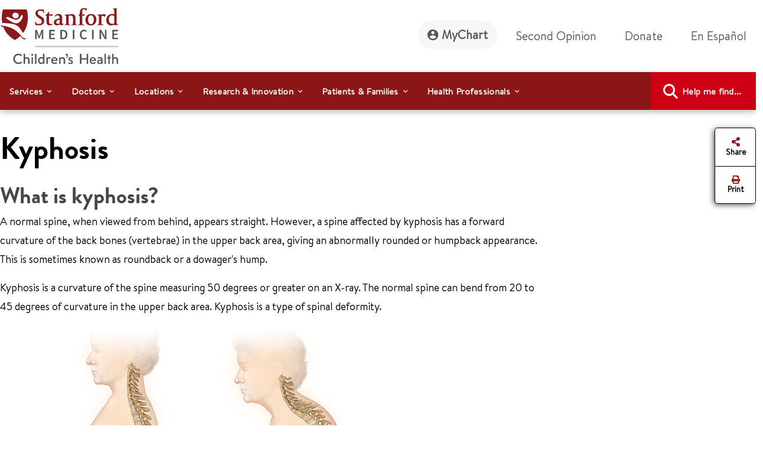

--- FILE ---
content_type: text/html;charset=utf-8
request_url: https://www.stanfordchildrens.org/en/topic/default?id=kyphosis-85-P07816
body_size: 29631
content:

<!DOCTYPE HTML>
<html lang="en">
    <head>

    <script type="speculationrules">
               {
                 "prerender": [
                   {
                     "source": "document",
                     "where": {
                       "href_matches": [
                         "/*gstatic*/",
                         "https://fonts.gstatic.com/*"
                       ]
                     },
                     "eagerness": "eager"
                   }
                 ]
               }
       </script>

    <link rel="preconnect" href="https://www.googletagmanager.com"/>
    <link rel="preconnect" href="https://assets.adobedtm.com"/>
    <link rel="preconnect" href="https://www.google-analytics.com"/>
    <link rel="preconnect" href="https://images.stanfordchildrens.org"/>
    <link rel="preconnect" href="https://www.youtube.com"/>
    
    <!-- font-awesome fonts -->
    <link rel="preload" href="/etc.clientlibs/sch/clientlibs/clientlib-site/resources/webfonts/fa-brands-400.woff2" as="font" type="font/woff2" crossorigin/>
    <link rel="preload" href="/etc.clientlibs/sch/clientlibs/clientlib-site/resources/webfonts/fa-regular-400.woff2" as="font" type="font/woff2" crossorigin/>
    <link rel="preload" href="/etc.clientlibs/sch/clientlibs/clientlib-site/resources/webfonts/fa-solid-900.woff2" as="font" type="font/woff2" crossorigin/>
    <link rel="preload" href="/etc.clientlibs/sch/clientlibs/clientlib-site/resources/webfonts/fa-v4compatibility.woff2" as="font" type="font/woff2" crossorigin/>
    <!-- font-awesome fonts -->
    
    <link rel="preload" href="/etc.clientlibs/sch/clientlibs/clientlib-site/resources/fonts/HVD_Fonts_BrandonText_Regular.woff2" as="font" type="font/woff2" crossorigin/>
    <link rel="preload" href="/etc.clientlibs/sch/clientlibs/clientlib-site/resources/fonts/lpch.woff2" as="font" type="font/woff2" crossorigin/>
    <link rel="preload" href="/etc.clientlibs/sch/clientlibs/clientlib-site/resources/fonts/Brandon_bld-webfont.woff2" as="font" type="font/woff2" crossorigin/>
    <link rel="icon" type="image/png" href="/etc.clientlibs/sch/clientlibs/clientlib-site/resources/images/favicon.ico"/>
     

    <meta charset="UTF-8"/>
    <meta name="viewport" content="width=device-width, initial-scale=1"/>

    <title>Kyphosis - Stanford Medicine Children's Health</title>
    <meta name="keywords" content="P07816,roundback,humpback,curvature"/>
    <meta name="description" content="A spine affected by kyphosis has a forward curvature of the back bones (vertebrae) in the upper back area, giving an abnormally rounded or humpback appearance."/>
    <meta name="template" content="interior-page-template"/>
    

    
    
         
	<meta name="be:sdk" content="java_sdk_1.5.3"/>
	<meta name="be:timer" content="0"/>
	<meta name="be:norm_url" content="https://www.stanfordchildrens.org/en/topic/default?id=kyphosis-85-P07816"/>
	<meta name="be:capsule_url" content="https://ixfd1-api.bc0a.com/api/ixf/1.0.0/get_capsule/f00000000105676/450542063"/>
	<meta name="be:api_dt" content="pny_2023; pnm_04; pnd_05; pnh_07; pnmh_45; pn_epoch:1769239350811"/>
	<meta name="be:mod_dt" content="pny_1969; pnm_12; pnd_31; pnh_16; pnmh_00; pn_epoch:1769239350811"/>
	<meta name="be:orig_url" content="https://www.stanfordchildrens.org/en/topic/default?id=kyphosis-85-P07816"/>
	<meta name="be:messages" content="1370"/>


	
    


 

    
    <meta property="fb:app_id" content="24321622660"/>
<meta property="fb:pages" content="24321622660"/>
<meta property="og:title" content="Kyphosis"/>
<meta property="og:image" content="https://www.stanfordchildrens.org/content/dam/sch/content-public/images/og-stanfordchildrens-logo.jpg"/>


<meta http-equiv="content-language" content="en-us"/>




    <link rel="alternate" hreflang="en-us" href="https://www.stanfordchildrens.org/en/staywell-topic-page.html"/>
    <link rel="alternate" hreflang="es-us" href="https://www.stanfordchildrens.org/es/staywell-topic-page.html"/>



    
    
<link rel="stylesheet" href="/etc.clientlibs/sch/clientlibs/clientlib-base.min.ACSHASH01355b7daf90dfe0ff25286482056320.css" type="text/css">
<link rel="stylesheet" href="/etc.clientlibs/sch/clientlibs/fontawesome.min.ACSHASH09dfca75344e770c870d865de5406f88.css" type="text/css">
<link rel="stylesheet" href="/etc.clientlibs/sch/clientlibs/bootstrap.min.ACSHASH0899d35b19aa233a0ddd4599adfae98e.css" type="text/css">
<link rel="stylesheet" href="/etc.clientlibs/sch/clientlibs/clientlib-site.min.ACSHASH3747c0ac1aca25367202b7d2dc2f582f.css" type="text/css">







<!-- Include AEM/Target Pre-Hide Snippet -->
<!-- Data layer properties-->



<script type='text/javascript'>
  window.digitalData = {
    page: {
      url: '/content/sch/us/en/staywell-topic-page', 
      domain: 'stanfordchildrens.org',
      section: 'Kyphosis',
      section2: 'StanfordMedicineChildren\x27sHealth',
      section3: 'us',
      language: 'en',
      authorMode: 'false',
      pageErrors: '200'
    },
    events: [],
    videoPlayerPostInitCallbacks: []
  }
</script>


<!-- Load launch properties -->
<!-- Loading launch properties -->

    
        <script type="text/javascript" src="https://assets.adobedtm.com/882f2fa08551/8cb6e4036792/launch-06970b46d4e2.min.js" async></script>
    
    



<!-- Load gtm -->
<!-- Google Tag Manager -->
<script>(function(w,d,s,l,i){w[l]=w[l]||[];w[l].push({'gtm.start':
new Date().getTime(),event:'gtm.js'});var f=d.getElementsByTagName(s)[0],
j=d.createElement(s),dl=l!='dataLayer'?'&l='+l:'';j.async=true;j.src=
'https://www.googletagmanager.com/gtm.js?id='+i+dl;f.parentNode.insertBefore(j,f);
})(window,document,'script','dataLayer','GTM-P27P4S');</script>
<!-- End Google Tag Manager -->

    
    
    

    

    
    
    
    
    

    
    
    
	
	
    
    
    
        
    
<script src="/etc.clientlibs/sch/clientlibs/vendor/granite/jquery.min.ACSHASH31c7428901e16ddaa1d90b1890c3588d.js"></script>



    
    <script type="text/javascript">
    let len = document.getElementsByTagName("script").length;
    for(i=0;i<len;i++) {
    	//document.getElementsByTagName("script")[i].async = true;
        document.getElementsByTagName("script")[i].defer = true;
    }
    document.addEventListener("DOMContentLoaded", function() {
        var lazyImages = [].slice.call(document.querySelectorAll("img.lazy"));
        if ("IntersectionObserver" in window) {
            let lazyImageObserver = new IntersectionObserver(function(entries, observer) {
                entries.forEach(function(entry) {
                    if (entry.isIntersecting) {
                        let lazyImage = entry.target;
                        lazyImage.src = lazyImage.dataset.src;
                        lazyImage.classList.remove("lazy");
                        lazyImageObserver.unobserve(lazyImage);
                    }
                });
            });

            lazyImages.forEach(function(lazyImage) {
                lazyImageObserver.observe(lazyImage);
            });
        } else {
            console.error('fail');
        }
    });
        $.ajaxPrefilter(function( options, original_Options, jqXHR ) {
            options.async = true;
        });
    </script>
    
   	
	
	
	
	
</head>
    <body class="page basicpage" id="page-f994a974aa" data-cmp-data-layer-enabled>
        <script>
          window.adobeDataLayer = window.adobeDataLayer || [];
          adobeDataLayer.push({
              page: JSON.parse("{\x22page\u002Df994a974aa\x22:{\x22@type\x22:\x22sch\/components\/page\x22,\x22repo:modifyDate\x22:\x222024\u002D02\u002D19T06:20:36Z\x22,\x22dc:title\x22:\x22Kyphosis\x22,\x22dc:description\x22:\x22A spine affected by kyphosis has a forward curvature of the back bones (vertebrae) in the upper back area, giving an abnormally rounded or humpback appearance.\x22,\x22xdm:template\x22:\x22\/conf\/sch\/settings\/wcm\/templates\/interior\u002Dpage\u002Dtemplate\x22,\x22xdm:language\x22:\x22en\x22,\x22xdm:tags\x22:[],\x22repo:path\x22:\x22\/content\/sch\/us\/en\/staywell\u002Dtopic\u002Dpage.html\x22}}"),
              event:'cmp:show',
              eventInfo: {
                  path: 'page.page\u002Df994a974aa'
              }
          });
        </script>
        
        <!-- Google Tag Manager (noscript) -->
		<noscript><iframe src="https://www.googletagmanager.com/ns.html?id=GTM-P27P4S" title="GTM" height="0" width="0" style="display:none;visibility:hidden"></iframe></noscript>
		<!-- End Google Tag Manager (noscript) -->
		
        
        
        	<div id="main-content-div"></div>
            




            
<div class="root container responsivegrid">

    
    <div id="container-9382eb7a6a" class="cmp-container">
        


<div class="aem-Grid aem-Grid--12 aem-Grid--default--12 ">
    
    <div class="experiencefragment aem-GridColumn aem-GridColumn--default--12">
<div id="experiencefragment-10f4742536" class="cmp-experiencefragment cmp-experiencefragment--header">


    
    
    
    <div id="container-bbd13cc05b" class="cmp-container">
        
        <div class="header">



<div id="header" aria-label="banner-navbar" role="banner" class="navbar navbar-expand-lg navbar-light fixed-top" data-fal-suggest-api-url="https://www.stanfordchildrens.org/api/search/location/search/suggestive" data-skip-to-navigation="Skip to main content" data-analytics-component="Header">
	<div class="container">
		<div class="row">
			<div class="col-lg-3 col-md-12 topnav-logo">
				<div class="container responsivegrid">
					<div class="cmp-container smch-logo-header-container" style="background-image:url(/content/dam/sch/site-assets/smch-logo-header.svg);" data-large-logo="/content/dam/sch/site-assets/smch-logo-header.svg" data-small-logo="/content/dam/sch/site-assets/smch-sm-logo-header.svg">
						<a class="navbar-brand" href="/en.html" aria-label="Stanford Medicine Children's Health"><img loading="lazy" width="105" height="50" class="header-smch-logo-img" src="/content/dam/sch/site-assets/smch-logo-header.svg" alt="Stanford Medicine Children's Health"/></a>
						<button class="float-end navbar-toggler ms-auto collapsed" type="button" data-bs-toggle="collapse" data-bs-target=".navbar-collapse" aria-controls="navbarNav" aria-expanded="false" aria-label="Toggle navigation"><span></span><span></span><span></span></button>
					</div>
				</div>
			</div>
			<div class="col-lg-9 col-md-12 topnav-txt-links">
				<div class="container responsivegrid">
					<div class="cmp-container">
						<div class="collapse navbar-collapse" id="navbarNav">
							<ul class="navbar-nav">
								<li class="nav-item">
									<a class="nav-link rounded-pill btn-my-chart" href="https://mychart.stanfordchildrens.org/MyChart/Authentication/Login" role="link" aria-label="MyChart">
									<img loading="lazy" class="top-nav-icon-mychart" src="/etc.clientlibs/sch/clientlibs/clientlib-site/resources/images/mychart-profile-icon.svg" alt="" width="25" height="25"/>MyChart</a>
								</li>
								<li class="nav-item">
									<a class="nav-link btn-second-opinion" href="/en/landing/second-opinion.html" role="link" aria-label="Second Opinion">Second Opinion</a>
								</li>
								<li class="nav-item">
									<a class="nav-link btn-donate" href="https://my.supportlpch.org/campaign/575738/donate?c_src=fyxx&c_src2=smch-site&utm_source=smch&utm_medium=web&utm_campaign=fyxx" role="link" aria-label="Donate">Donate</a>
								</li>
								<li class="nav-item">
									

    
    
    
    <div id="new-e07d6cc205" class="cmp-container">
        
        <div class="languagenavigation">
<div data-analytics-component="Language Selector" id="languagenavigation-8b40b9062a" class="cmp-languagenavigation" aria-label="cmp-languagenavigation" role="link">
  <a class="nav-link cmp-languagenavigation__item-link" href="/es/staywell-topic-page.html" role="link" aria-label="En Español ">En Español </a>
</div>

    

</div>

        
    </div>


								</li>
							</ul>
						</div>
					</div>
				</div>
			</div>
		</div>
	</div>
</div>
</div>
<div class="topnavigation navigation">
	<div class="container-fluid top-navigation">


	<nav data-analytics-component="Top Navigation" id="topnavigation-da848860dc" tabindex="0" class="cmp-navigation navbar navbar-expand-lg navbar-dark" itemscope itemtype="http://schema.org/SiteNavigationElement" data-cmp-data-layer="{&#34;topnavigation-da848860dc&#34;:{&#34;@type&#34;:&#34;sch/components/topnavigation&#34;,&#34;repo:modifyDate&#34;:&#34;2024-02-13T03:00:04Z&#34;}}" aria-label="Global Search" role="navigation">
	
		<div class="container-fluid contains en" aria-label="topnavigation-group" role="region">
			<!-- Mobile toggler button -->
			<button class="navbar-toggler" type="button" data-bs-toggle="collapse" data-bs-target="#main_nav" aria-expanded="false" aria-label="Toggle navigation">
				<span class="navbar-toggler-icon"></span>
			</button>
			<!-- Mobile toggler button end -->
			<div class="collapse navbar-collapse container" id="main_nav">
				<ul class="cmp-navigation__group navbar-nav">
					

    <li class="cmp-navigation__item cmp-navigation__item--level-0 nav-item dropdown has-megamenu" data-cmp-data-layer="{&#34;topnavigation-da848860dc-item-99f115fe86&#34;:{&#34;@type&#34;:&#34;sch/components/topnavigation/item&#34;,&#34;repo:modifyDate&#34;:&#34;2022-08-08T00:31:12Z&#34;,&#34;dc:title&#34;:&#34;Services&#34;,&#34;xdm:linkURL&#34;:&#34;/en/top-navigation/services.html&#34;}}">
        


	
    <span id="menu-link-0" data-cmp-clickable class="cmp-navigation__item-link nav-link dropdown-toggle" data-bs-toggle="dropdown">Services</span>
	
	


    <div class="dropdown-menu megamenu" aria-label="dropdown-menu" role="menu">
       <div class="container">
           <div class="row">

    
    	<div class="col-lg-6">
    		<div><div class="container0 container responsivegrid">

    
    
    
    <div id="container-d2024531ac" class="cmp-container">
        
        <div class="topnavigationlisttitle title" data-analytics-component="top-nav-title">
<div data-cmp-data-layer="{&#34;services&#34;:{&#34;@type&#34;:&#34;sch/components/topnavigationlisttitle&#34;,&#34;repo:modifyDate&#34;:&#34;2025-03-18T22:57:45Z&#34;,&#34;dc:title&#34;:&#34;Services Home&#34;,&#34;xdm:linkURL&#34;:&#34;/en/services.html&#34;}}" id="services-menu" class="cmp-title">
    <h5 class="cmp-title__text"><a class="cmp-title__link" href="/en/services.html" aria-label="Services Home" title="Services Home" data-cmp-clickable>Services Home</a></h5>
</div>

    

</div>
<div class="servicessearchheader">



<div class="topnav-header-search-component-wrapper" id="fas-topnav" data-analytics-component="Services Search Header" data-fas-suggest-api-url="https://www.stanfordchildrens.org/api/search/services/search/suggestive" data-alphabetsearch-url="https://www.stanfordchildrens.org/api/search/services/a2zlist" data-searchresults-url="https://www.stanfordchildrens.org/api/search/services/search/filter" data-atoz-url="/content/sch/us/en/services" aria-label="services-search-component" role="search">
    <div class="row bg-transparent p-0 mx-sm-0">
    	<div class="ps-0 searchfacets-flex">
	        <div class="col-md-10 col-lg-10 ps-0 field topnav-search-component-form searchfacets-input-row input-right-padding">
	            <input type="text" id="topnav_fas_search_text" class="form-control" data-search-term="*" name="search_text" aria-label="Enter a service or condition"/>
	            <label for="topnav_fas_search_text">Enter a service or condition</label>
		        <div class="fal-typeahead-topNav displayOrder">
					
				</div> 
	        </div>
	        
	        <div class="col-md-2 ps-0 field topnav-search-component-form search-button-row">
	            <button type="button" id="topnav_fas_search_button" data-target="/content/sch/us/en/services" class="cmp-button btn btn-primary" title="Search">
	                <i class="fa fa-search" aria-hidden="true"></i>
	            </button>
      	    </div>
		</div>
		
		<div class="col-md-12 col-lg-12 ps-0 spaced-title-sm topnav-search-component-sub-title show">
            	Search for services
        </div>
    </div>
    <div class="row topnav-name-wrapper mx-sm-0">
        <div class="col-md-12 col-lg-12 ps-0 field spaced-title-sm">
            <h5> Browse services by letter</h5>
        </div>
        <div class="col-md-12 col-lg-12 ps-0 field topnav-name-list">
            <ul id="topNavAZServices" class="list-group atoz-list-group list-group-horizontal-md">
            </ul>
        </div>
    </div>
</div>

    <script defer src="/etc.clientlibs/sch/components/header/clientlibs/header.min.ACSHASH3446a5443f33f68b1407018955c4f1d5.js"></script>
<script defer src="/etc.clientlibs/sch/components/servicessearchheader/clientlibs/site.min.ACSHASH5660f1913fa0af9d6db31d810f12e68f.js"></script>


</div>

        
    </div>

</div>
</div>
    	</div>
    	<div class="col-lg-6">
    		<div><div class="container1 container responsivegrid">

    
    
    
    <div id="container-603606a65d" class="cmp-container">
        
        <div class="topnavigationlisttitle title" data-analytics-component="top-nav-title">
<div data-cmp-data-layer="{&#34;featured-services&#34;:{&#34;@type&#34;:&#34;sch/components/topnavigationlisttitle&#34;,&#34;repo:modifyDate&#34;:&#34;2024-01-19T17:40:32Z&#34;,&#34;dc:title&#34;:&#34;Featured Services&#34;,&#34;xdm:linkURL&#34;:&#34;/en/services.html&#34;}}" id="featured-services-menu" class="cmp-title">
    <h5 class="cmp-title__text"><a class="cmp-title__link" href="/en/services.html" aria-label="Stanford Medicine Children&#39;s Health Services" title="Stanford Medicine Children&#39;s Health Services" data-cmp-clickable>Featured Services</a></h5>
</div>

    

</div>
<div class="topnavigationlist list" data-analytics-component="top-nav-list">
<ul id="topnavigationlist-13cc486037" data-cmp-data-layer="{&#34;topnavigationlist-13cc486037&#34;:{&#34;@type&#34;:&#34;sch/components/topnavigationlist&#34;,&#34;repo:modifyDate&#34;:&#34;2024-01-19T17:41:40Z&#34;}}" class="cmp-list">
    <li class="cmp-list__item" data-cmp-data-layer="{&#34;topnavigationlist-13cc486037-item-7ca94bcdec&#34;:{&#34;@type&#34;:&#34;sch/components/topnavigationlist/item&#34;,&#34;repo:modifyDate&#34;:&#34;2025-06-25T22:56:28Z&#34;,&#34;dc:title&#34;:&#34;Betty Irene Moore Children&#39;s Heart Center&#34;,&#34;xdm:linkURL&#34;:&#34;/en/services/heart-center.html&#34;}}">
    <article>
        <a class="cmp-list__item-link" href="/en/services/heart-center.html" aria-label="Betty Irene Moore Children&#39;s Heart Center" data-cmp-clickable>
            <span class="cmp-list__item-title">Betty Irene Moore Children&#39;s Heart Center</span>
            
        </a>
        
    </article>
</li>

    <li class="cmp-list__item" data-cmp-data-layer="{&#34;topnavigationlist-13cc486037-item-90c8ba33bb&#34;:{&#34;@type&#34;:&#34;sch/components/topnavigationlist/item&#34;,&#34;repo:modifyDate&#34;:&#34;2026-01-21T01:50:26Z&#34;,&#34;dc:title&#34;:&#34;Bass Childhood Cancer Center&#34;,&#34;xdm:linkURL&#34;:&#34;/en/services/cancer-blood-diseases.html&#34;}}">
    <article>
        <a class="cmp-list__item-link" href="/en/services/cancer-blood-diseases.html" aria-label="Bass Childhood Cancer Center" data-cmp-clickable>
            <span class="cmp-list__item-title">Bass Childhood Cancer Center</span>
            
        </a>
        
    </article>
</li>

    <li class="cmp-list__item" data-cmp-data-layer="{&#34;topnavigationlist-13cc486037-item-570f266b19&#34;:{&#34;@type&#34;:&#34;sch/components/topnavigationlist/item&#34;,&#34;repo:modifyDate&#34;:&#34;2025-11-18T19:35:41Z&#34;,&#34;dc:title&#34;:&#34;Brain and Behavior Center&#34;,&#34;xdm:linkURL&#34;:&#34;/en/services/brain-and-behavior.html&#34;}}">
    <article>
        <a class="cmp-list__item-link" href="/en/services/brain-and-behavior.html" aria-label="Brain and Behavior Center" data-cmp-clickable>
            <span class="cmp-list__item-title">Brain and Behavior Center</span>
            
        </a>
        
    </article>
</li>

    <li class="cmp-list__item" data-cmp-data-layer="{&#34;topnavigationlist-13cc486037-item-0b9f0252cd&#34;:{&#34;@type&#34;:&#34;sch/components/topnavigationlist/item&#34;,&#34;repo:modifyDate&#34;:&#34;2026-01-07T16:35:16Z&#34;,&#34;dc:title&#34;:&#34;Children&#39;s Orthopedic and Sports Medicine Center&#34;,&#34;xdm:linkURL&#34;:&#34;/en/services/orthopedic.html&#34;}}">
    <article>
        <a class="cmp-list__item-link" href="/en/services/orthopedic.html" aria-label="Children&#39;s Orthopedic and Sports Medicine Center" data-cmp-clickable>
            <span class="cmp-list__item-title">Children&#39;s Orthopedic and Sports Medicine Center</span>
            
        </a>
        
    </article>
</li>

    <li class="cmp-list__item" data-cmp-data-layer="{&#34;topnavigationlist-13cc486037-item-d56cdb6022&#34;:{&#34;@type&#34;:&#34;sch/components/topnavigationlist/item&#34;,&#34;repo:modifyDate&#34;:&#34;2025-12-09T16:06:06Z&#34;,&#34;dc:title&#34;:&#34;Johnson Center for Pregnancy and Newborn Services&#34;,&#34;xdm:linkURL&#34;:&#34;/en/services/pregnancy-newborn.html&#34;}}">
    <article>
        <a class="cmp-list__item-link" href="/en/services/pregnancy-newborn.html" aria-label="Johnson Center for Pregnancy and Newborn Services" data-cmp-clickable>
            <span class="cmp-list__item-title">Johnson Center for Pregnancy and Newborn Services</span>
            
        </a>
        
    </article>
</li>

    <li class="cmp-list__item" data-cmp-data-layer="{&#34;topnavigationlist-13cc486037-item-0e1fbb7b89&#34;:{&#34;@type&#34;:&#34;sch/components/topnavigationlist/item&#34;,&#34;repo:modifyDate&#34;:&#34;2025-10-31T16:04:30Z&#34;,&#34;dc:title&#34;:&#34;Transplant Center&#34;,&#34;xdm:linkURL&#34;:&#34;/en/services/transplant.html&#34;}}">
    <article>
        <a class="cmp-list__item-link" href="/en/services/transplant.html" aria-label="Transplant Center" data-cmp-clickable>
            <span class="cmp-list__item-title">Transplant Center</span>
            
        </a>
        
    </article>
</li>

    <li class="cmp-list__item" data-cmp-data-layer="{&#34;topnavigationlist-13cc486037-item-941ddb3668&#34;:{&#34;@type&#34;:&#34;sch/components/topnavigationlist/item&#34;,&#34;repo:modifyDate&#34;:&#34;2025-09-18T18:23:07Z&#34;,&#34;dc:title&#34;:&#34;Stanford Medicine Children&#39;s Health Center for IBD and Celiac Disease&#34;,&#34;xdm:linkURL&#34;:&#34;/en/services/ibd-celiac-center.html&#34;}}">
    <article>
        <a class="cmp-list__item-link" href="/en/services/ibd-celiac-center.html" aria-label="Stanford Medicine Children&#39;s Health Center for IBD and Celiac Disease" data-cmp-clickable>
            <span class="cmp-list__item-title">Stanford Medicine Children&#39;s Health Center for IBD and Celiac Disease</span>
            
        </a>
        
    </article>
</li>

    <li class="cmp-list__item" data-cmp-data-layer="{&#34;topnavigationlist-13cc486037-item-538de97938&#34;:{&#34;@type&#34;:&#34;sch/components/topnavigationlist/item&#34;,&#34;repo:modifyDate&#34;:&#34;2025-10-15T20:41:43Z&#34;,&#34;dc:title&#34;:&#34;General Pediatrics&#34;,&#34;xdm:linkURL&#34;:&#34;/en/services/pediatrics-general.html&#34;}}">
    <article>
        <a class="cmp-list__item-link" href="/en/services/pediatrics-general.html" aria-label="General Pediatrics" data-cmp-clickable>
            <span class="cmp-list__item-title">General Pediatrics</span>
            
        </a>
        
    </article>
</li>
</ul>

    

</div>

        
    </div>

</div>
</div>
    
    	</div>
    
    
    
    
    
    
    
     			</div>
     		</div>
     	</div>
     
     

        
    </li>



				
					

    <li class="cmp-navigation__item cmp-navigation__item--level-0 nav-item dropdown has-megamenu" data-cmp-data-layer="{&#34;topnavigation-da848860dc-item-0895be7154&#34;:{&#34;@type&#34;:&#34;sch/components/topnavigation/item&#34;,&#34;repo:modifyDate&#34;:&#34;2022-08-08T20:39:37Z&#34;,&#34;dc:title&#34;:&#34;Doctors&#34;,&#34;xdm:linkURL&#34;:&#34;/en/top-navigation/doctors.html&#34;}}">
        


	
    <span id="menu-link-1" data-cmp-clickable class="cmp-navigation__item-link nav-link dropdown-toggle" data-bs-toggle="dropdown">Doctors</span>
	
	


    <div class="dropdown-menu megamenu" aria-label="dropdown-menu" role="menu">
       <div class="container">
           <div class="row">

    
    
    	<div class="col-lg-6">
    		<div><div class="container2 container responsivegrid">

    
    
    
    <div id="container-153913d5a1" class="cmp-container">
        
        <div class="topnavigationlisttitle title" data-analytics-component="top-nav-title">
<div data-cmp-data-layer="{&#34;topnavigationlisttitle-9af674b4f5&#34;:{&#34;@type&#34;:&#34;sch/components/topnavigationlisttitle&#34;,&#34;repo:modifyDate&#34;:&#34;2022-09-20T11:48:13Z&#34;,&#34;dc:title&#34;:&#34;Search Doctors&#34;,&#34;xdm:linkURL&#34;:&#34;/en/find-a-doctor.html&#34;}}" id="topnavigationlisttitle-9af674b4f5-menu" class="cmp-title">
    <h5 class="cmp-title__text"><a class="cmp-title__link" href="/en/find-a-doctor.html" data-cmp-clickable>Search Doctors</a></h5>
</div>

    

</div>
<div class="doctorsearchheader">



<div class="container  searchfacets-topNav" id="fad-doctor-topnav" data-analytics-component="Doctor Search Header" data-searchresults-url="https://www.stanfordchildrens.org/api/search/doctor/a2zlist" data-alphabetsearch-url="https://www.stanfordchildrens.org/api/search/doctor/a2zlist" data-fad-suggest-api-url="https://www.stanfordchildrens.org/api/search/doctor/search/suggestive" data-atoz-url="/content/sch/us/en/find-a-doctor" aria-label="fad-doctor-topnav" role="region">
    <div class="row">
        <div class="col-md-12">
            <div class="container topnav-header-search-component-wrapper">
	                <div class="bg-transparent p-0 mx-sm-0 searchfacets-flex">
	                    <div class="row col-md-12 col-lg-11 ps-0 field topnav-search-component-form searchfacets-input-row">
	                        <input type="text" id="topnav_fad_doctor_search_text" class="form-control" data-search-term="*" name="search_text" aria-label="Name or specialty"/>
	                        <label for="topnav_fad_doctor_search_text" class="search-label-row">Name or specialty</label>
		                    <div class="fad-typeahead-topNav displayOrder topnav-typeahead-width">
		                   
							</div>
	                    </div>
	                    <div class="col-md-12 col-lg-1 ps-0 field topnav-search-component-form search-button-row">
	                        <button type="button" id="topnav_fad_doctor_search_button" data-target="/content/sch/us/en/find-a-doctor" class="cmp-button btn btn-primary" title="Search">
	                           <i class="fa fa-search" aria-hidden="true"></i>
	                        </button>
	                    </div>
                </div>
                <div class="row topnav-name-wrapper mx-sm-0">
                    <div class="col-md-12 col-lg-12 ps-0 field spaced-title-sm">
                        <h5> Browse by Last Name:</h5>
                    </div>
                    <div class="col-md-12 col-lg-12 ps-0 field topnav-name-list">
                        <ul id="topNavDoctorAZServices" class="list-group atoz-list-group list-group-horizontal-md">
                        </ul>
                    </div>
                </div>
            </div>
        </div>
    </div>
</div>

    <script defer src="/etc.clientlibs/sch/components/doctorsearchheader/clientlibs/site.min.ACSHASH44cee638c56d2370b11e7bf6f813259d.js"></script>

</div>

        
    </div>

</div>
</div>
    	</div>
    	<div class="col-lg-6">
    		<div><div class="container3 container responsivegrid">

    
    
    
    <div id="container-94485492da" class="cmp-container">
        
        <div class="topnavigationlist list" data-analytics-component="top-nav-list">


    

</div>

        
    </div>

</div>
</div>
    	</div>
    
    
    
    
    
    
     			</div>
     		</div>
     	</div>
     
     

        
    </li>



				
					

    <li class="cmp-navigation__item cmp-navigation__item--level-0 nav-item dropdown has-megamenu" data-cmp-data-layer="{&#34;topnavigation-da848860dc-item-22f94bac73&#34;:{&#34;@type&#34;:&#34;sch/components/topnavigation/item&#34;,&#34;repo:modifyDate&#34;:&#34;2022-08-08T00:31:15Z&#34;,&#34;dc:title&#34;:&#34;Locations&#34;,&#34;xdm:linkURL&#34;:&#34;/en/top-navigation/locations.html&#34;}}">
        


	
    <span id="menu-link-2" data-cmp-clickable class="cmp-navigation__item-link nav-link dropdown-toggle" data-bs-toggle="dropdown">Locations</span>
	
	


    <div class="dropdown-menu megamenu" aria-label="dropdown-menu" role="menu">
       <div class="container">
           <div class="row">

    
    
    
    	<div class="col-lg-6">
    		<div><div class="container4 container responsivegrid">

    
    
    
    <div id="container-b372769bb2" class="cmp-container">
        
        <div class="topnavigationlisttitle title" data-analytics-component="top-nav-title">
<div data-cmp-data-layer="{&#34;topnavigationlisttitle-faa9a73e1c&#34;:{&#34;@type&#34;:&#34;sch/components/topnavigationlisttitle&#34;,&#34;repo:modifyDate&#34;:&#34;2022-10-14T05:23:47Z&#34;,&#34;dc:title&#34;:&#34;Locations Home&#34;,&#34;xdm:linkURL&#34;:&#34;/en/locations-directions.html&#34;}}" id="topnavigationlisttitle-faa9a73e1c-menu" class="cmp-title">
    <h5 class="cmp-title__text"><a class="cmp-title__link" href="/en/locations-directions.html" data-cmp-clickable>Locations Home</a></h5>
</div>

    

</div>
<div class="falsearch">



    
    





<!--  default style for find a location page -->


<!--  style for location landing page FAL search -->


<!-- fal-search style for top-nav -->

    <div class="top-nav-fal-container" data-map-key="AIzaSyBD7urHEkFtAXzfhFWY8TkKOSUN99nmUCU" aria-label="top-nav-fal-container" role="search">
        <div class="row fal-search-component-wrapper fal-top-nav bg-transparent p-0 mx-sm-0 cmp-searchfacets" data-map-key="AIzaSyBD7urHEkFtAXzfhFWY8TkKOSUN99nmUCU">
            <div class="col-md-12 col-lg-12 ps-0 fal-search-component-title">
                <h5>Search</h5>
            </div>
          
           <div class="col-md-12 col-lg-5 ps-0 field fal-search-component-form search-text-field_topNav falsearchtopNav-desktop" id="fal_input_focus">
                <input type="text" id="LocationNameOrService_topnav" name="search_text" class="form-control search_field_topNav" data-search-term="*" aria-label="LocationNameOrService_topnav"/>
                <label for="LocationNameOrService_topnav" class="no-wrap">Location name or service</label>
                <span class="fa-xmark-span-topNav"><em class="fa-solid fa-xmark" type="reset"></em></span>
                <div class="fal-typeahead-topNav">
					<div class="fal-typeahead-group-topNav"></div>
				</div>
            </div>
            
            <div class="ps-0 col-md-12 falsearchtopNav-mobile">
              <div class="ps-0 col-md-12 searchfacets-flex ">
                   <div class="col-md-10 ps-0 field fal-search-facet-component-form search-text-field_topNav searchfacets-input-row" id="fal_input_focus">
	                    <input type="text" id="LocationNameOrService_topnav" name="LocationNameOrService_topnav" class="form-control search_field_topNav" aria-label="LocationNameOrService_topnav"/>
	                    <label for="LocationNameOrService">Location name or service</label>
	                    <span class="fa-xmark-span-topNav"><em class="fa-solid fa-xmark" type="reset"></em></span>
	                    <div class="fal-typeahead-topNav">
	                        <div class="fal-typeahead-group-topNav">
	                        </div>
	               	    </div>
               	    </div>
               	    
               	     <div class="col-md-2 ps-0 search-button-row">
               	       <a class="button-link" href="/en/locations-directions.html">
	                      <button id="fal_topnav_search_button_mobile" type="button" class="cmp-button btn btn-primary search-button-location-icon" aria-label="Search" title="Search">
	                        <em class="fa fa-search"></em> 
	                      </button>
	                   </a> 
                    </div>
               </div>
            </div>
             
            <div class="col-md-12 col-lg-3 ps-0 field fal-search-component-form">
                <input type="text" id="zipcode_fal_top_nav" name="search_zip" class="form-control zip_code_input_box" aria-label="zipcode_fal_top_nav"/>
                <label for="zipcode_fal_top_nav">City or ZIP Code</label>
                <span class="fa-icon fa-location-crosshairs-span" data-toggle="tooltip" title="Share your location"><em class="fa-solid fa-location-crosshairs"> </em></span>
            </div>
            <div class="col-md-12 col-lg-2 ps-0 field fal-search-component-form">
                <select id="nav_default_dropdown" name="distance_dropdown" class="form-select" aria-label="distance_dropdown_topnav">
                    <option value="5">5 miles</option>
                    <option value="10">10 miles</option>
                    <option value="20">20 miles</option>
                    <option value="50">50 miles</option>
                    <option value="100">100 miles</option>
                    <option value="250">250 miles</option>
                </select>
                <label for="distance_dropdown" class="select-selected">Distance</label>
            </div>
            <div class="col-md-12 col-lg-2 ps-0 field fal-search-component-form fal-search-button-container falsearchtopNav-desktop">
                <a class="button-link" href="/en/locations-directions.html">
                    <button type="button" id="fal_topnav_search_button" class="cmp-button btn btn-primary search-button-icon-topNav" aria-label="find-a-location-link" title="Search">
                       <em class="fa fa-search" aria-hidden="true"></em>
                    </button>
                </a>
            </div>
        </div>
        <div class="row fal-speciality-wrapper fal-top-nav mx-sm-0">
            <div class="col-md-12 col-lg-12 ps-0 text-uppercase spaced-title-sm">
                Browse Locations By Type Of Care
            </div>
            <div class="col-md-12 col-lg-12 ps-0 fal-speciality-list">
                <ul class="list-group list-group-horizontal-md">
                    <li id="pediatrics" name="typeofcare" value="Pediatric">
                        <a class="text-decoration-underline" href="#" aria-label="Pediatrics">Pediatrics</a>
                    </li>
                    <li id="speciality" name="typeofcare" value="Specialty">
                        <a class="text-decoration-underline" href="#" aria-label="Specialty">Specialty</a>
                    </li>
                    <li id="obstetrics" name="typeofcare" value="Obstetric">
                        <a class="text-decoration-underline" href="#" aria-label="Obstetrics">Obstetrics</a>
                    </li>
                </ul>
            </div>
        </div>
    </div>

</div>

        
    </div>

</div>
</div>
    	</div>
    	<div class="col-lg-6">
    		<div><div class="container5 container responsivegrid">

    
    
    
    <div id="container-d07f25a2d9" class="cmp-container">
        
        <div class="topnavigationteaser teaser" data-analytics-component="top-nav-teaser">
<div id="find-a-location" class="cmp-teaser" data-cmp-data-layer="{&#34;find-a-location&#34;:{&#34;@type&#34;:&#34;sch/components/topnavigationteaser&#34;,&#34;repo:modifyDate&#34;:&#34;2024-02-01T18:12:01Z&#34;,&#34;dc:title&#34;:&#34;Care is close by. Find a Stanford Medicine Children&#39;s Health location near you.&#34;,&#34;xdm:linkURL&#34;:&#34;/en/specialty-centers.html&#34;}}">
    
    <div class="cmp-teaser__image"><div data-cmp-is="image" data-cmp-lazy data-cmp-lazythreshold="0" data-cmp-src="https://images.stanfordchildrens.org/is/image/stanfordchildrens/16_Monterey_Brand_Images_003-(1)?qlt=85&amp;wid=%7B.width%7D&amp;ts=1728400622780&amp;$TopTeaser_Desktop$&amp;dpr=off" data-cmp-widths="320,480,600,800,1024,1200,1600" data-cmp-dmimage data-asset="/content/dam/sch/content-public/home/images/16_Monterey_Brand_Images_003-(1).jpg" data-title="Stanford Medicine Children&#39;s Health clinician with a parent and her child" data-cmp-data-layer="{&#34;find-a-location&#34;:{&#34;@type&#34;:&#34;sch/components/image&#34;,&#34;repo:modifyDate&#34;:&#34;2024-02-01T18:12:01Z&#34;,&#34;xdm:linkURL&#34;:&#34;/en/specialty-centers.html&#34;,&#34;image&#34;:{&#34;repo:id&#34;:&#34;39b887a1-059d-4e30-9254-c79b1b6eb095&#34;,&#34;repo:modifyDate&#34;:&#34;2024-10-08T15:17:02Z&#34;,&#34;@type&#34;:&#34;image/jpeg&#34;,&#34;repo:path&#34;:&#34;/content/dam/sch/content-public/home/images/16_Monterey_Brand_Images_003-(1).jpg&#34;}}}" class="cmp-image" itemscope itemtype="http://schema.org/ImageObject" aria-label="image-component" role="region">

    
    <a class="cmp-image__link " href="/en/specialty-centers.html" data-cmp-clickable data-cmp-hook-image="link">
        <noscript data-cmp-hook-image="noscript">
            
            <img fetchpriority="high" src="https://images.stanfordchildrens.org/is/image/stanfordchildrens/16_Monterey_Brand_Images_003-(1)?qlt=85&ts=1728400622780&$TopTeaser_Desktop$&dpr=off" class="cmp-image__image cmp-image__image_center" itemprop="contentUrl" data-cmp-hook-image="image" alt="Stanford Medicine Children&#39;s Health clinician with a parent and her child"/>
            
        </noscript>
    </a>
    
    
</div>

    


    
    
<script src="/etc.clientlibs/sch/clientlibs/common.min.ACSHASHd801bdcf605c13e53a8086d5aefb19eb.js" async defer></script>




</div>

    <div class="cmp-teaser__content">
        
    

        
    <h5 class="cmp-teaser__title">
        <a class="cmp-teaser__title-link" href="/en/specialty-centers.html" data-cmp-clickable>Care is close by. Find a Stanford Medicine Children&#39;s Health location near you.</a>
    </h5>

        
    

        
    

    </div>
</div>

    

</div>

        
    </div>

</div>
</div>
    	</div>
    
    
    
    
    
     			</div>
     		</div>
     	</div>
     
     

        
    </li>



				
					

    <li class="cmp-navigation__item cmp-navigation__item--level-0 nav-item dropdown has-megamenu" data-cmp-data-layer="{&#34;topnavigation-da848860dc-item-c0c1854887&#34;:{&#34;@type&#34;:&#34;sch/components/topnavigation/item&#34;,&#34;repo:modifyDate&#34;:&#34;2022-11-22T01:35:45Z&#34;,&#34;dc:title&#34;:&#34;Research &amp; Innovation&#34;,&#34;xdm:linkURL&#34;:&#34;/en/top-navigation/research-innovation.html&#34;}}">
        


	
    <span id="menu-link-3" data-cmp-clickable class="cmp-navigation__item-link nav-link dropdown-toggle" data-bs-toggle="dropdown">Research &amp; Innovation</span>
	
	


    <div class="dropdown-menu megamenu" aria-label="dropdown-menu" role="menu">
       <div class="container">
           <div class="row">

    
    
    
    
    	<div class="col-lg-6">
    		<div><div class="container6 container responsivegrid">

    
    
    
    <div id="container-2cd2e8329e" class="cmp-container">
        
        <div class="topnavigationlisttitle title" data-analytics-component="top-nav-title">
<div data-cmp-data-layer="{&#34;research-innovation&#34;:{&#34;@type&#34;:&#34;sch/components/topnavigationlisttitle&#34;,&#34;repo:modifyDate&#34;:&#34;2023-01-27T05:24:00Z&#34;,&#34;dc:title&#34;:&#34;Research &amp; Innovation Home&#34;,&#34;xdm:linkURL&#34;:&#34;/en/research-innovation.html&#34;}}" id="research-innovation-menu" class="cmp-title">
    <h5 class="cmp-title__text"><a class="cmp-title__link" href="/en/research-innovation.html" data-cmp-clickable>Research &amp; Innovation Home</a></h5>
</div>

    

</div>
<div class="topnavigationlist list" data-analytics-component="top-nav-list">
<ul id="topnavigationlist-d9f447be79" data-cmp-data-layer="{&#34;topnavigationlist-d9f447be79&#34;:{&#34;@type&#34;:&#34;sch/components/topnavigationlist&#34;,&#34;repo:modifyDate&#34;:&#34;2024-01-19T18:29:06Z&#34;}}" class="cmp-list">
    <li class="cmp-list__item" data-cmp-data-layer="{&#34;topnavigationlist-d9f447be79-item-dd2bf6e866&#34;:{&#34;@type&#34;:&#34;sch/components/topnavigationlist/item&#34;,&#34;repo:modifyDate&#34;:&#34;2024-11-07T17:28:48Z&#34;,&#34;dc:title&#34;:&#34;Virtual Reality&#34;,&#34;xdm:linkURL&#34;:&#34;/en/research-innovation/virtual-reality.html&#34;}}">
    <article>
        <a class="cmp-list__item-link" href="/en/research-innovation/virtual-reality.html" aria-label="Virtual Reality" data-cmp-clickable>
            <span class="cmp-list__item-title">Virtual Reality</span>
            
        </a>
        
    </article>
</li>

    <li class="cmp-list__item" data-cmp-data-layer="{&#34;topnavigationlist-d9f447be79-item-5d332dd487&#34;:{&#34;@type&#34;:&#34;sch/components/topnavigationlist/item&#34;,&#34;repo:modifyDate&#34;:&#34;2024-05-31T06:19:52Z&#34;,&#34;dc:title&#34;:&#34;The Stanford Virtual Heart&#34;,&#34;xdm:linkURL&#34;:&#34;/en/research-innovation/virtual-reality/stanford-virtual-heart.html&#34;}}">
    <article>
        <a class="cmp-list__item-link" href="/en/research-innovation/virtual-reality/stanford-virtual-heart.html" aria-label="The Stanford Virtual Heart" data-cmp-clickable>
            <span class="cmp-list__item-title">The Stanford Virtual Heart</span>
            
        </a>
        
    </article>
</li>

    <li class="cmp-list__item" data-cmp-data-layer="{&#34;topnavigationlist-d9f447be79-item-cfd3e89003&#34;:{&#34;@type&#34;:&#34;sch/components/topnavigationlist/item&#34;,&#34;repo:modifyDate&#34;:&#34;2024-02-15T01:14:34Z&#34;,&#34;dc:title&#34;:&#34;ROSA™ Robotic Surgical Assistant Technology for Pediatric Neurosurgery&#34;,&#34;xdm:linkURL&#34;:&#34;/en/services/neurosurgery/rosa.html&#34;}}">
    <article>
        <a class="cmp-list__item-link" href="/en/services/neurosurgery/rosa.html" aria-label="ROSA™ Robotic Surgical Assistant Technology for Pediatric Neurosurgery" data-cmp-clickable>
            <span class="cmp-list__item-title">ROSA™ Robotic Surgical Assistant Technology for Pediatric Neurosurgery</span>
            
        </a>
        
    </article>
</li>

    <li class="cmp-list__item" data-cmp-data-layer="{&#34;topnavigationlist-d9f447be79-item-5cc9a4a418&#34;:{&#34;@type&#34;:&#34;sch/components/topnavigationlist/item&#34;,&#34;repo:modifyDate&#34;:&#34;2024-11-07T17:31:05Z&#34;,&#34;dc:title&#34;:&#34;Chariot Program&#34;,&#34;xdm:linkURL&#34;:&#34;/en/research-innovation/chariot.html&#34;}}">
    <article>
        <a class="cmp-list__item-link" href="/en/research-innovation/chariot.html" aria-label="Chariot Program" data-cmp-clickable>
            <span class="cmp-list__item-title">Chariot Program</span>
            
        </a>
        
    </article>
</li>

    <li class="cmp-list__item" data-cmp-data-layer="{&#34;topnavigationlist-d9f447be79-item-7d0be47ac2&#34;:{&#34;@type&#34;:&#34;sch/components/topnavigationlist/item&#34;,&#34;repo:modifyDate&#34;:&#34;2024-02-15T02:46:17Z&#34;,&#34;dc:title&#34;:&#34;3D Virtual Imaging Technology&#34;,&#34;xdm:linkURL&#34;:&#34;/en/research-innovation/virtual-reality/virtual-imaging-technology.html&#34;}}">
    <article>
        <a class="cmp-list__item-link" href="/en/research-innovation/virtual-reality/virtual-imaging-technology.html" aria-label="3D Virtual Imaging Technology" data-cmp-clickable>
            <span class="cmp-list__item-title">3D Virtual Imaging Technology</span>
            
        </a>
        
    </article>
</li>

    <li class="cmp-list__item" data-cmp-data-layer="{&#34;topnavigationlist-d9f447be79-item-1d494dc20c&#34;:{&#34;@type&#34;:&#34;sch/components/topnavigationlist/item&#34;,&#34;repo:modifyDate&#34;:&#34;2024-10-18T19:06:05Z&#34;,&#34;dc:title&#34;:&#34;Project Brave Heart&#34;,&#34;xdm:linkURL&#34;:&#34;/en/research-innovation/virtual-reality/anxiety-research.html&#34;}}">
    <article>
        <a class="cmp-list__item-link" href="/en/research-innovation/virtual-reality/anxiety-research.html" aria-label="Project Brave Heart" data-cmp-clickable>
            <span class="cmp-list__item-title">Project Brave Heart</span>
            
        </a>
        
    </article>
</li>
</ul>

    

</div>

        
    </div>

</div>
</div>
    	</div>
    	<div class="col-lg-6">
    		<div><div class="container7 container responsivegrid">

    
    
    
    <div id="container-a45f9e9d6e" class="cmp-container">
        
        <div class="topnavigationteaser teaser" data-analytics-component="top-nav-teaser">
<div id="topnavigationteaser-d407540446" class="cmp-teaser" data-cmp-data-layer="{&#34;topnavigationteaser-d407540446&#34;:{&#34;@type&#34;:&#34;sch/components/topnavigationteaser&#34;,&#34;repo:modifyDate&#34;:&#34;2024-04-25T16:29:33Z&#34;,&#34;dc:title&#34;:&#34;Healthy eating and activity reverse aging marker in kids with obesity&#34;,&#34;xdm:linkURL&#34;:&#34;https://med.stanford.edu/news/all-news/2024/01/obesity-telomeres.html&#34;}}">
    
    <div class="cmp-teaser__image"><div data-cmp-is="image" data-cmp-lazy data-cmp-lazythreshold="0" data-cmp-src="https://images.stanfordchildrens.org/is/image/stanfordchildrens/telomeres-1116x628-stanford-childrens?qlt=85&amp;wid=%7B.width%7D&amp;ts=1728400600719&amp;$TopTeaser_Desktop$&amp;dpr=off" data-cmp-widths="320,480,600,800,1024,1200,1600" data-cmp-dmimage data-asset="/content/dam/sch/content-public/home/images/telomeres-1116x628-stanford-childrens.jpg" data-title="1486563542" data-cmp-data-layer="{&#34;image-d407540446&#34;:{&#34;@type&#34;:&#34;sch/components/image&#34;,&#34;repo:modifyDate&#34;:&#34;2024-04-25T16:29:33Z&#34;,&#34;dc:title&#34;:&#34;1486563542&#34;,&#34;xdm:linkURL&#34;:&#34;https://med.stanford.edu/news/all-news/2024/01/obesity-telomeres.html&#34;,&#34;image&#34;:{&#34;repo:id&#34;:&#34;c2f1620f-a8d4-46ff-8f44-aac6b7aa4c8b&#34;,&#34;repo:modifyDate&#34;:&#34;2024-10-08T15:16:40Z&#34;,&#34;@type&#34;:&#34;image/jpeg&#34;,&#34;repo:path&#34;:&#34;/content/dam/sch/content-public/home/images/telomeres-1116x628-stanford-childrens.jpg&#34;}}}" class="cmp-image" itemscope itemtype="http://schema.org/ImageObject" aria-label="image-component" role="region">

    
    <a class="cmp-image__link " href="https://med.stanford.edu/news/all-news/2024/01/obesity-telomeres.html" data-cmp-clickable data-cmp-hook-image="link">
        <noscript data-cmp-hook-image="noscript">
            
            <img fetchpriority="high" src="https://images.stanfordchildrens.org/is/image/stanfordchildrens/telomeres-1116x628-stanford-childrens?qlt=85&ts=1728400600719&$TopTeaser_Desktop$&dpr=off" class="cmp-image__image cmp-image__image_center" itemprop="contentUrl" data-cmp-hook-image="image" alt="telomeres" title="1486563542"/>
            
        </noscript>
    </a>
    
    <meta itemprop="caption" content="1486563542"/>
</div>

    


    
    




</div>

    <div class="cmp-teaser__content">
        
    

        
    <h5 class="cmp-teaser__title">
        <a class="cmp-teaser__title-link" href="https://med.stanford.edu/news/all-news/2024/01/obesity-telomeres.html" data-cmp-clickable>Healthy eating and activity reverse aging marker in kids with obesity</a>
    </h5>

        
    

        
    

    </div>
</div>

    

</div>

        
    </div>

</div>
</div>
    	</div>
    
    
    
    
     			</div>
     		</div>
     	</div>
     
     

        
    </li>



				
					

    <li class="cmp-navigation__item cmp-navigation__item--level-0 nav-item dropdown has-megamenu" data-cmp-data-layer="{&#34;topnavigation-da848860dc-item-97598d4e73&#34;:{&#34;@type&#34;:&#34;sch/components/topnavigation/item&#34;,&#34;repo:modifyDate&#34;:&#34;2022-11-22T01:36:08Z&#34;,&#34;dc:title&#34;:&#34;Patients &amp; Families&#34;,&#34;xdm:linkURL&#34;:&#34;/en/top-navigation/patients-families.html&#34;}}">
        


	
    <span id="menu-link-4" data-cmp-clickable class="cmp-navigation__item-link nav-link dropdown-toggle" data-bs-toggle="dropdown">Patients &amp; Families</span>
	
	


    <div class="dropdown-menu megamenu" aria-label="dropdown-menu" role="menu">
       <div class="container">
           <div class="row">

    
    
    
    
    
    	<div class="col-lg-6">
    		<div><div class="container8 container responsivegrid">

    
    
    
    <div id="container-b9f3f4a608" class="cmp-container">
        
        <div class="topnavigationlisttitle title" data-analytics-component="top-nav-title">
<div data-cmp-data-layer="{&#34;topnavigationlisttitle-256c1409d1&#34;:{&#34;@type&#34;:&#34;sch/components/topnavigationlisttitle&#34;,&#34;repo:modifyDate&#34;:&#34;2022-10-14T05:24:29Z&#34;,&#34;dc:title&#34;:&#34;Patients &amp; Families Home&#34;,&#34;xdm:linkURL&#34;:&#34;/en/patients-families.html&#34;}}" id="topnavigationlisttitle-256c1409d1-menu" class="cmp-title">
    <h5 class="cmp-title__text"><a class="cmp-title__link" href="/en/patients-families.html" data-cmp-clickable>Patients &amp; Families Home</a></h5>
</div>

    

</div>
<div class="topnavigationlist list" data-analytics-component="top-nav-list">
<ul id="patients-families-list" data-cmp-data-layer="{&#34;patients-families-list&#34;:{&#34;@type&#34;:&#34;sch/components/topnavigationlist&#34;,&#34;repo:modifyDate&#34;:&#34;2025-09-23T16:36:59Z&#34;}}" class="cmp-list">
    <li class="cmp-list__item" data-cmp-data-layer="{&#34;patients-families-list-item-fa6899434a&#34;:{&#34;@type&#34;:&#34;sch/components/topnavigationlist/item&#34;,&#34;repo:modifyDate&#34;:&#34;2026-01-08T22:09:07Z&#34;,&#34;dc:title&#34;:&#34;Welcome Guide&#34;,&#34;xdm:linkURL&#34;:&#34;/en/patients-families/welcome.html&#34;}}">
    <article>
        <a class="cmp-list__item-link" href="/en/patients-families/welcome.html" aria-label="Welcome Guide" data-cmp-clickable>
            <span class="cmp-list__item-title">Welcome Guide</span>
            
        </a>
        
    </article>
</li>

    <li class="cmp-list__item" data-cmp-data-layer="{&#34;patients-families-list-item-02bd4fc523&#34;:{&#34;@type&#34;:&#34;sch/components/topnavigationlist/item&#34;,&#34;repo:modifyDate&#34;:&#34;2025-04-17T21:36:17Z&#34;,&#34;dc:title&#34;:&#34;Community Classes and Support for Parents&#34;,&#34;xdm:linkURL&#34;:&#34;/en/classes/community/index.html&#34;}}">
    <article>
        <a class="cmp-list__item-link" href="/en/classes/community/index.html" aria-label="Community Classes and Support for Parents" data-cmp-clickable>
            <span class="cmp-list__item-title">Community Classes and Support for Parents</span>
            
        </a>
        
    </article>
</li>

    <li class="cmp-list__item" data-cmp-data-layer="{&#34;patients-families-list-item-b5439d99bc&#34;:{&#34;@type&#34;:&#34;sch/components/topnavigationlist/item&#34;,&#34;repo:modifyDate&#34;:&#34;2025-01-23T00:08:16Z&#34;,&#34;dc:title&#34;:&#34;Admitting and Clinic Registration&#34;,&#34;xdm:linkURL&#34;:&#34;/en/patients-families/admitting.html&#34;}}">
    <article>
        <a class="cmp-list__item-link" href="/en/patients-families/admitting.html" aria-label="Admitting and Clinic Registration" data-cmp-clickable>
            <span class="cmp-list__item-title">Admitting and Clinic Registration</span>
            
        </a>
        
    </article>
</li>

    <li class="cmp-list__item" data-cmp-data-layer="{&#34;patients-families-list-item-f27a26c93c&#34;:{&#34;@type&#34;:&#34;sch/components/topnavigationlist/item&#34;,&#34;repo:modifyDate&#34;:&#34;2025-12-01T17:34:50Z&#34;,&#34;dc:title&#34;:&#34;Food and Gifts&#34;,&#34;xdm:linkURL&#34;:&#34;/en/patients-families/food-gift-shop.html&#34;}}">
    <article>
        <a class="cmp-list__item-link" href="/en/patients-families/food-gift-shop.html" aria-label="Food and Gifts" data-cmp-clickable>
            <span class="cmp-list__item-title">Food and Gifts</span>
            
        </a>
        
    </article>
</li>

    <li class="cmp-list__item" data-cmp-data-layer="{&#34;patients-families-list-item-b0fda3702c&#34;:{&#34;@type&#34;:&#34;sch/components/topnavigationlist/item&#34;,&#34;repo:modifyDate&#34;:&#34;2025-10-31T20:29:16Z&#34;,&#34;dc:title&#34;:&#34;Visiting Information and Guidelines&#34;,&#34;xdm:linkURL&#34;:&#34;/en/patients-families/visiting-information.html&#34;}}">
    <article>
        <a class="cmp-list__item-link" href="/en/patients-families/visiting-information.html" aria-label="Visiting Information and Guidelines" data-cmp-clickable>
            <span class="cmp-list__item-title">Visiting Information and Guidelines</span>
            
        </a>
        
    </article>
</li>

    <li class="cmp-list__item" data-cmp-data-layer="{&#34;patients-families-list-item-971be724c3&#34;:{&#34;@type&#34;:&#34;sch/components/topnavigationlist/item&#34;,&#34;repo:modifyDate&#34;:&#34;2024-02-15T02:46:55Z&#34;,&#34;dc:title&#34;:&#34;Patient and Family Services&#34;,&#34;xdm:linkURL&#34;:&#34;/en/patients-families/family-services.html&#34;}}">
    <article>
        <a class="cmp-list__item-link" href="/en/patients-families/family-services.html" aria-label="Patient and Family Services" data-cmp-clickable>
            <span class="cmp-list__item-title">Patient and Family Services</span>
            
        </a>
        
    </article>
</li>

    <li class="cmp-list__item" data-cmp-data-layer="{&#34;patients-families-list-item-cbd70a76ee&#34;:{&#34;@type&#34;:&#34;sch/components/topnavigationlist/item&#34;,&#34;repo:modifyDate&#34;:&#34;2025-09-23T17:35:07Z&#34;,&#34;dc:title&#34;:&#34;Financial and Insurance Information&#34;,&#34;xdm:linkURL&#34;:&#34;/en/patients-families/financial-insurance-information.html&#34;}}">
    <article>
        <a class="cmp-list__item-link" href="/en/patients-families/financial-insurance-information.html" aria-label="Financial and Insurance Information" data-cmp-clickable>
            <span class="cmp-list__item-title">Financial and Insurance Information</span>
            
        </a>
        
    </article>
</li>

    <li class="cmp-list__item" data-cmp-data-layer="{&#34;patients-families-list-item-231d39f6d9&#34;:{&#34;@type&#34;:&#34;sch/components/topnavigationlist/item&#34;,&#34;repo:modifyDate&#34;:&#34;2025-09-29T15:37:58Z&#34;,&#34;dc:title&#34;:&#34;Help Paying Your Bill&#34;,&#34;xdm:linkURL&#34;:&#34;/en/patients-families/help-paying-your-bill.html&#34;}}">
    <article>
        <a class="cmp-list__item-link" href="/en/patients-families/help-paying-your-bill.html" aria-label="Help Paying Your Bill" data-cmp-clickable>
            <span class="cmp-list__item-title">Help Paying Your Bill</span>
            
        </a>
        
    </article>
</li>

    <li class="cmp-list__item" data-cmp-data-layer="{&#34;patients-families-list-item-877b4a3bcd&#34;:{&#34;@type&#34;:&#34;sch/components/topnavigationlist/item&#34;,&#34;repo:modifyDate&#34;:&#34;2025-07-15T20:13:02Z&#34;,&#34;dc:title&#34;:&#34;Medical Records&#34;,&#34;xdm:linkURL&#34;:&#34;/en/patients-families/medical-records.html&#34;}}">
    <article>
        <a class="cmp-list__item-link" href="/en/patients-families/medical-records.html" aria-label="Medical Records" data-cmp-clickable>
            <span class="cmp-list__item-title">Medical Records</span>
            
        </a>
        
    </article>
</li>
</ul>

    

</div>

        
    </div>

</div>
</div>
    	</div>
    	<div class="col-lg-6">
    		<div><div class="container9 container responsivegrid">

    
    
    
    <div id="container-4bbf5df885" class="cmp-container">
        
        <div class="topnavigationteaser teaser" data-analytics-component="top-nav-teaser">
<div id="patients-families" class="cmp-teaser" data-cmp-data-layer="{&#34;patients-families&#34;:{&#34;@type&#34;:&#34;sch/components/topnavigationteaser&#34;,&#34;repo:modifyDate&#34;:&#34;2026-01-07T22:26:42Z&#34;,&#34;dc:title&#34;:&#34;Enhancing patient care with AI&#34;,&#34;xdm:linkURL&#34;:&#34;/en/patients-families/enhancing-patient-care-with-ai.html&#34;}}">
    
    <div class="cmp-teaser__image"><div data-cmp-is="image" data-cmp-lazy data-cmp-lazythreshold="0" data-cmp-src="https://images.stanfordchildrens.org/is/image/stanfordchildrens/ai-health-care-1200x675?qlt=85&amp;wid=%7B.width%7D&amp;ts=1767824802987&amp;$TopTeaser_Desktop$&amp;dpr=off" data-cmp-widths="320,480,600,800,1024,1200,1600" data-cmp-dmimage data-asset="/content/dam/sch/content-public/images/ai-health-care-1200x675.png" data-title="2218792706" data-cmp-data-layer="{&#34;patients-families&#34;:{&#34;@type&#34;:&#34;sch/components/image&#34;,&#34;repo:modifyDate&#34;:&#34;2026-01-07T22:26:42Z&#34;,&#34;dc:title&#34;:&#34;2218792706&#34;,&#34;xdm:linkURL&#34;:&#34;/en/patients-families/enhancing-patient-care-with-ai.html&#34;,&#34;image&#34;:{&#34;repo:id&#34;:&#34;5eaa368d-c234-43df-85de-c939ae9ec083&#34;,&#34;repo:modifyDate&#34;:&#34;2026-01-07T17:07:34Z&#34;,&#34;@type&#34;:&#34;image/png&#34;,&#34;repo:path&#34;:&#34;/content/dam/sch/content-public/images/ai-health-care-1200x675.png&#34;}}}" class="cmp-image" itemscope itemtype="http://schema.org/ImageObject" aria-label="image-component" role="region">

    
    <a class="cmp-image__link " href="/en/patients-families/enhancing-patient-care-with-ai.html" data-cmp-clickable data-cmp-hook-image="link">
        <noscript data-cmp-hook-image="noscript">
            
            <img fetchpriority="high" src="https://images.stanfordchildrens.org/is/image/stanfordchildrens/ai-health-care-1200x675?qlt=85&ts=1767824802987&$TopTeaser_Desktop$&dpr=off" class="cmp-image__image cmp-image__image_center" itemprop="contentUrl" data-cmp-hook-image="image" alt="Clinicians Enhancing Patient Care With Artifical Intelligence" title="2218792706"/>
            
        </noscript>
    </a>
    
    <meta itemprop="caption" content="2218792706"/>
</div>

    


    
    




</div>

    <div class="cmp-teaser__content">
        
    

        
    <h5 class="cmp-teaser__title">
        <a class="cmp-teaser__title-link" href="/en/patients-families/enhancing-patient-care-with-ai.html" data-cmp-clickable>Enhancing patient care with AI</a>
    </h5>

        
    

        
    

    </div>
</div>

    

</div>

        
    </div>

</div>
</div>
    	</div>
    
    
    
     			</div>
     		</div>
     	</div>
     
     

        
    </li>



				
					

    <li class="cmp-navigation__item cmp-navigation__item--level-0 nav-item dropdown has-megamenu" data-cmp-data-layer="{&#34;topnavigation-da848860dc-item-6b3558cf65&#34;:{&#34;@type&#34;:&#34;sch/components/topnavigation/item&#34;,&#34;repo:modifyDate&#34;:&#34;2023-01-10T18:13:16Z&#34;,&#34;dc:title&#34;:&#34;Health Professionals&#34;,&#34;xdm:linkURL&#34;:&#34;/en/top-navigation/health-professionals.html&#34;}}">
        


	
    <span id="menu-link-5" data-cmp-clickable class="cmp-navigation__item-link nav-link dropdown-toggle" data-bs-toggle="dropdown">Health Professionals</span>
	
	


    <div class="dropdown-menu megamenu" aria-label="dropdown-menu" role="menu">
       <div class="container">
           <div class="row">

    
    
    
    
    
    
    	<div class="col-lg-6">
    		<div><div class="container10 container responsivegrid">

    
    
    
    <div id="container-3323242f2a" class="cmp-container">
        
        <div class="topnavigationlisttitle title" data-analytics-component="top-nav-title">
<div data-cmp-data-layer="{&#34;topnavigationlisttitle-d6f88afa00&#34;:{&#34;@type&#34;:&#34;sch/components/topnavigationlisttitle&#34;,&#34;repo:modifyDate&#34;:&#34;2023-01-10T18:08:46Z&#34;,&#34;dc:title&#34;:&#34;Health Professionals Home&#34;,&#34;xdm:linkURL&#34;:&#34;/en/for-health-professionals.html&#34;}}" id="topnavigationlisttitle-d6f88afa00-menu" class="cmp-title">
    <h5 class="cmp-title__text"><a class="cmp-title__link" href="/en/for-health-professionals.html" data-cmp-clickable>Health Professionals Home</a></h5>
</div>

    

</div>
<div class="topnavigationlist list" data-analytics-component="top-nav-list">
<ul id="topnavigationlist-27c169e5a0" data-cmp-data-layer="{&#34;topnavigationlist-27c169e5a0&#34;:{&#34;@type&#34;:&#34;sch/components/topnavigationlist&#34;,&#34;repo:modifyDate&#34;:&#34;2025-05-09T15:55:13Z&#34;}}" class="cmp-list">
    <li class="cmp-list__item" data-cmp-data-layer="{&#34;topnavigationlist-27c169e5a0-item-ff526052d2&#34;:{&#34;@type&#34;:&#34;sch/components/topnavigationlist/item&#34;,&#34;repo:modifyDate&#34;:&#34;2024-10-09T17:09:23Z&#34;,&#34;dc:title&#34;:&#34;Referring, Admitting and Transferring a Patient&#34;,&#34;xdm:linkURL&#34;:&#34;/en/refer.html&#34;}}">
    <article>
        <a class="cmp-list__item-link" href="/en/refer.html" aria-label="Referring, Admitting and Transferring a Patient" data-cmp-clickable>
            <span class="cmp-list__item-title">Referring, Admitting and Transferring a Patient</span>
            
        </a>
        
    </article>
</li>

    <li class="cmp-list__item" data-cmp-data-layer="{&#34;topnavigationlist-27c169e5a0-item-c55209894c&#34;:{&#34;@type&#34;:&#34;sch/components/topnavigationlist/item&#34;,&#34;repo:modifyDate&#34;:&#34;2024-10-30T16:59:18Z&#34;,&#34;dc:title&#34;:&#34;Nursing at Stanford Medicine Children&#39;s Health&#34;,&#34;xdm:linkURL&#34;:&#34;/en/for-health-professionals/nursing.html&#34;}}">
    <article>
        <a class="cmp-list__item-link" href="/en/for-health-professionals/nursing.html" aria-label="Nursing at Stanford Medicine Children&#39;s Health" data-cmp-clickable>
            <span class="cmp-list__item-title">Nursing at Stanford Medicine Children&#39;s Health</span>
            
        </a>
        
    </article>
</li>

    <li class="cmp-list__item" data-cmp-data-layer="{&#34;topnavigationlist-27c169e5a0-item-0ba95cb5c9&#34;:{&#34;@type&#34;:&#34;sch/components/topnavigationlist/item&#34;,&#34;repo:modifyDate&#34;:&#34;2025-04-29T13:56:42Z&#34;,&#34;dc:title&#34;:&#34;Medical Staff Services&#34;,&#34;xdm:linkURL&#34;:&#34;/en/mss/index.html&#34;}}">
    <article>
        <a class="cmp-list__item-link" href="/en/mss/index.html" aria-label="Medical Staff Services" data-cmp-clickable>
            <span class="cmp-list__item-title">Medical Staff Services</span>
            
        </a>
        
    </article>
</li>

    <li class="cmp-list__item" data-cmp-data-layer="{&#34;topnavigationlist-27c169e5a0-item-7d16c4c220&#34;:{&#34;@type&#34;:&#34;sch/components/topnavigationlist/item&#34;,&#34;repo:modifyDate&#34;:&#34;2026-01-27T16:24:38Z&#34;,&#34;dc:title&#34;:&#34;Continuing Medical Education&#34;,&#34;xdm:linkURL&#34;:&#34;/en/refer/cme.html&#34;}}">
    <article>
        <a class="cmp-list__item-link" href="/en/refer/cme.html" aria-label="Continuing Medical Education" data-cmp-clickable>
            <span class="cmp-list__item-title">Continuing Medical Education</span>
            
        </a>
        
    </article>
</li>

    <li class="cmp-list__item" data-cmp-data-layer="{&#34;topnavigationlist-27c169e5a0-item-10dd271d4e&#34;:{&#34;@type&#34;:&#34;sch/components/topnavigationlist/item&#34;,&#34;repo:modifyDate&#34;:&#34;2025-09-10T22:22:06Z&#34;,&#34;dc:title&#34;:&#34;Parent Mentor Learning Center&#34;,&#34;xdm:linkURL&#34;:&#34;/en/for-health-professionals/parent-mentor-learning-center.html&#34;}}">
    <article>
        <a class="cmp-list__item-link" href="/en/for-health-professionals/parent-mentor-learning-center.html" aria-label="Parent Mentor Learning Center" data-cmp-clickable>
            <span class="cmp-list__item-title">Parent Mentor Learning Center</span>
            
        </a>
        
    </article>
</li>
</ul>

    

</div>

        
    </div>

</div>
</div>
    	</div>
    	<div class="col-lg-6">
    		<div><div class="container11 container responsivegrid">

    
    
    
    <div id="container-c8990ef2ba" class="cmp-container">
        
        <div class="topnavigationteaser teaser" data-analytics-component="top-nav-teaser">
<div id="cpei-classes" class="cmp-teaser" data-cmp-data-layer="{&#34;cpei-classes&#34;:{&#34;@type&#34;:&#34;sch/components/topnavigationteaser&#34;,&#34;repo:modifyDate&#34;:&#34;2024-07-29T17:52:01Z&#34;,&#34;dc:title&#34;:&#34;The Center for Professional Excellence and Inquiry (CPEI) offers classes for health care professionals. Register today!&#34;,&#34;xdm:linkURL&#34;:&#34;/en/for-health-professionals/nursing/professional-development.html&#34;}}">
    
    <div class="cmp-teaser__image"><div data-cmp-is="image" data-cmp-lazy data-cmp-lazythreshold="0" data-cmp-src="https://images.stanfordchildrens.org/is/image/stanfordchildrens/cpei-home-page1116x628?qlt=85&amp;wid=%7B.width%7D&amp;ts=1728400621514&amp;$TopTeaser_Desktop$&amp;dpr=off" data-cmp-widths="320,480,600,800,1024,1200,1600" data-cmp-dmimage data-asset="/content/dam/sch/content-public/home/images/cpei-home-page1116x628.jpg" data-title="Continuing education classes for nurses" data-cmp-data-layer="{&#34;cpei-classes&#34;:{&#34;@type&#34;:&#34;sch/components/image&#34;,&#34;repo:modifyDate&#34;:&#34;2024-07-29T17:52:01Z&#34;,&#34;xdm:linkURL&#34;:&#34;/en/for-health-professionals/nursing/professional-development.html&#34;,&#34;image&#34;:{&#34;repo:id&#34;:&#34;59c5b093-b8c9-492f-9eac-30d4e10dd577&#34;,&#34;repo:modifyDate&#34;:&#34;2024-10-08T15:17:01Z&#34;,&#34;@type&#34;:&#34;image/jpeg&#34;,&#34;repo:path&#34;:&#34;/content/dam/sch/content-public/home/images/cpei-home-page1116x628.jpg&#34;}}}" class="cmp-image" itemscope itemtype="http://schema.org/ImageObject" aria-label="image-component" role="region">

    
    <a class="cmp-image__link " href="/en/for-health-professionals/nursing/professional-development.html" data-cmp-clickable data-cmp-hook-image="link">
        <noscript data-cmp-hook-image="noscript">
            
            <img fetchpriority="high" src="https://images.stanfordchildrens.org/is/image/stanfordchildrens/cpei-home-page1116x628?qlt=85&ts=1728400621514&$TopTeaser_Desktop$&dpr=off" class="cmp-image__image cmp-image__image_center" itemprop="contentUrl" data-cmp-hook-image="image" alt="Continuing education classes for nurses"/>
            
        </noscript>
    </a>
    
    
</div>

    


    
    




</div>

    <div class="cmp-teaser__content">
        
    

        
    <h5 class="cmp-teaser__title">
        <a class="cmp-teaser__title-link" href="/en/for-health-professionals/nursing/professional-development.html" data-cmp-clickable>The Center for Professional Excellence and Inquiry (CPEI) offers classes for health care professionals. Register today!</a>
    </h5>

        
    

        
    

    </div>
</div>

    

</div>

        
    </div>

</div>
</div>
    	</div>
    
    
     			</div>
     		</div>
     	</div>
     
     

        
    </li>



				</ul>
				<ul class="navbar-nav ms-auto find-search">
					<li class="nav-item">
						<a class="nav-link dropdown-toggle" data-bs-toggle="dropdown" href="#" aria-label="Help me find...">
							<svg class="fa-svg-magnifying-glass" xmlns="http://www.w3.org/2000/svg" viewBox="0 0 512 512"><path d="M416 208c0 45.9-14.9 88.3-40 122.7L502.6 457.4c12.5 12.5 12.5 32.8 0 45.3s-32.8 12.5-45.3 0L330.7 376c-34.4 25.2-76.8 40-122.7 40C93.1 416 0 322.9 0 208S93.1 0 208 0S416 93.1 416 208zM208 352a144 144 0 1 0 0-288 144 144 0 1 0 0 288z"/></svg>
							 Help me find...
						</a>
						<div class="dropdown-menu megamenu" aria-label="dropdown-menu" role="menu">
							
  
    <div class="container cmp-globalsearch" data-analytics-component="Top Navigation" data-globalsearch-url="https://www.stanfordchildrens.org/api/search/globalsearch/search" data-search-redirect-url="/content/sch/us/en/search" data-default-image-caregiver="/content/dam/sch/site-assets/no-person-image-thumb.jpg" data-default-image-service="/content/dam/sch/content-public/site-search-defaults/house-medical-flag-regular-cardinal.svg" data-default-image-location="/content/dam/sch/default-images/doctorProfileLocationImage.png" data-default-image-toppick="/content/dam/sch/content-public/site-search-defaults/award-simple-regular-cardinal.svg" data-default-image-class="/content/dam/sch/content-public/site-search-defaults/family-pants-regular-cardinal.svg" data-default-image-healthtopic="/content/dam/sch/content-public/site-search-defaults/display-medical-regular-cardinal.svg" data-default-image-all="/content/dam/sch/content-public/site-search-defaults/house-medical-circle-check-regular-cardinal.svg" data-default-image-dm="https://images.stanfordchildrens.org/is/image/stanfordchildrens" data-doctors-result-text="Showing {0} of {1} Doctor Search results" data-services-result-text="Showing {0} of {1} Services Search results" data-locations-result-text="Showing {0} of {1} Location Search results" data-classes-result-text="View Full Classes Search ({0} Results)" data-htopic-result-text="Showing {0} of {1} health topic results" data-all-result-text="Showing {0} of {1} results" data-fadsearchpage="/content/sch/us/en/find-a-doctor" data-falsearchpage="/content/sch/us/en/locations-directions" data-servicessearchpage="/content/sch/us/en/services" data-classesandeventspage="/content/sch/us/en/classes" data-toppicks-label="Top Picks" data-doctors-label="Doctors" data-services-label="Services" data-locations-label="Locations" data-classes-label="Classes and Events" data-hltopics-label="Health Topics" data-all-label="All" data-view-doctors-text="View All Doctors" data-view-services-text="View All Services" data-view-locations-text="View All Locations" data-view-classes-text="View All Classes" data-langCode="en_US" aria-label="global-search" role="search">
         
        <div class="global-search">
            <div class="container">
                
                <div class="row">
                    <div class="col-sm-12">
                        <div class="input-search-block">
                            <div class="input-search-heading">
	                            
                            </div>
                            <div class="our-site-search">
                                <div class="site-search-field">
									<input type="text" name="global-search" placeholder="Enter Keyword(s)" class="input-grey global-search-input"/> 
									
									<div class="popular-searches-dropdown">
										<div class="disabled typeahead-heading popularsearches-section">Popular searches
											
												<div class="site-search-result"><a href="/en/request-an-appointment.html" aria-label="Request an Appointment">Request an Appointment</a></div>
											
												<div class="site-search-result"><a href="/en/find-a-doctor.html" aria-label="Find a Doctor">Find a Doctor</a></div>
											
												<div class="site-search-result"><a href="/en/services/cardiology.html" aria-label="Pediatric Cardiology">Pediatric Cardiology</a></div>
											
												<div class="site-search-result"><a href="/en/patients-families/respiratory-illness.html" aria-label="Protecting Yourself During Respiratory Illness Season">Protecting Yourself During Respiratory Illness Season</a></div>
											
												<div class="site-search-result"><a href="/en/patients-families/finding-your-way.html" aria-label="Parking and Maps of the Hospital">Parking and Maps of the Hospital</a></div>
											
										</div>
									</div>
								</div>
                                <div class="search-button">
                                    <button type="button" class="btn btn-primary topnav-search-button"><i class="fa fa-search" aria-hidden="true"></i>
                                    	Search
                                    </button>
                                </div>
                            </div>
                        </div>
                    </div>
                    <div class="col-sm-12">
                        <div class="popular-search-block">
                            <div class="popular-search-heading">
                                <h3>Popular searches</h3>
                            </div>
                            <div class="popular-search-list">
                                <ul>
                                    <li><a href="/en/request-an-appointment.html" aria-label="Request an Appointment">Request an Appointment</a></li>
                                
                                    <li><a href="/en/find-a-doctor.html" aria-label="Find a Doctor">Find a Doctor</a></li>
                                
                                    <li><a href="/en/services/cardiology.html" aria-label="Pediatric Cardiology">Pediatric Cardiology</a></li>
                                
                                    <li><a href="/en/patients-families/respiratory-illness.html" aria-label="Protecting Yourself During Respiratory Illness Season">Protecting Yourself During Respiratory Illness Season</a></li>
                                
                                    <li><a href="/en/patients-families/finding-your-way.html" aria-label="Parking and Maps of the Hospital">Parking and Maps of the Hospital</a></li>
                                </ul>
                            </div>
                        </div>
                    </div>
                </div>
            </div>
        </div>
    </div>
     
       
    



     


						</div>
					</li>
				</ul>
			</div>
		</div>
	
	
</nav>

                      

	</div>


    

</div>
<div class="container responsivegrid">

    
    <div id="container-98f5c86549" class="cmp-container">
        


<div class="aem-Grid aem-Grid--12 aem-Grid--default--12 ">
    
    
    
</div>

    </div>

    
</div>

        
    </div>

</div>

    
</div>
<div class="container responsivegrid interior-page aem-GridColumn aem-GridColumn--default--12">

    
    <div id="container-2563b1b224" class="cmp-container">
        


<div class="aem-Grid aem-Grid--12 aem-Grid--tablet--12 aem-Grid--default--12 ">
    
    <div class="container responsivegrid interior-page-template-hero-title-wrapper aem-GridColumn aem-GridColumn--default--12">

    
    
    
    <div id="container-c9b08bb5eb" class="cmp-container">
        
        
        
    </div>

</div>
<div class="container responsivegrid interior-page-template-body-wrapper aem-GridColumn--tablet--12 aem-GridColumn--offset--tablet--0 aem-GridColumn--default--none aem-GridColumn--tablet--none aem-GridColumn--default--9 aem-GridColumn aem-GridColumn--offset--default--0">

    
    <div id="container-2863d1b848" class="cmp-container">
        


<div class="aem-Grid aem-Grid--9 aem-Grid--tablet--9 aem-Grid--default--9 ">
    
    <div class="staywelltopic aem-GridColumn--default--9 aem-GridColumn aem-GridColumn--tablet--9">
   
    
<link rel="stylesheet" href="/etc.clientlibs/sch/components/staywelltopic/clientlibs/site.min.ACSHASH902d4d8de80ecbcfd5823ecd6ea24edb.css" type="text/css">
<script src="/etc.clientlibs/sch/components/staywelltopic/clientlibs/site.min.ACSHASH8860a47d20ace99d7f2c04aedc0f2205.js"></script>





   <div class="cmp-staywelltopic" data-attr-language="en" data-attr-esContentId="kyphosis-85-P07833" data-attr-enContentId="kyphosis-85-P07816" data-analytics-component="Staywell Topic" aria-label="stay-well-topic" role="region">

      <div class="modal fade" id="imagemodal" tabindex="-1" role="dialog" aria-labelledby="StayWellModalLabel" aria-hidden="true">
         <div class="modal-dialog">
            <div class="modal-content">
               <div class="modal-body">
                  <button type="button" class="close" data-dismiss="modal">
                     <span aria-hidden="true">&times;</span>
                     <span class="sr-only">Close</span>
                  </button>
                  <img loading="lazy" src="" class="imagepreview" style="width: max-content;" width="400" height="300"/>
               </div>
            </div>
         </div>
      </div>

      <div class="article">
         <body><h1>Kyphosis</h1><Section title="Overview"><h2>What is kyphosis? </h2><p>A normal spine, when viewed from behind, appears straight. However, a spine affected by kyphosis has a forward curvature of the back bones (vertebrae) in the upper back area, giving an abnormally rounded or humpback appearance. This is sometimes known as roundback or a dowager's hump. </p><p>Kyphosis is a curvature of the spine measuring 50 degrees or greater on an X-ray. The normal spine can bend from 20 to 45 degrees of curvature in the upper back area. Kyphosis is a type of spinal deformity. </p><p><img alt="Side view of female body showing normal spine." height="440" width="300" title="Normal spine." src="/content-public/webmd/topic/images/85/519583.webp"/><img alt="Side view of female body showing spine with kyphosis causing hump in upper back." height="440" width="300" title="Spine with kyphosis." src="/content-public/webmd/topic/images/85/519584.webp"/></p></Section><Section title="Causes"><h2>What causes kyphosis? </h2><p>A child can be born with kyphosis (congenital). Or it can be caused by the following conditions: </p><ul><li><p>Metabolic problems</p></li><li><p>Neuromuscular conditions</p></li><li><p>Brittle bone disease (osteogenesis imperfecta). A condition that causes bones to fracture with minimal force. </p></li><li><p>Spina bifida. A neural tube defect. </p></li><li><p>Scheuermann disease. A condition that causes the vertebrae to curve forward in the upper back area. The cause of Scheuermann disease is unknown and is commonly seen in males. </p></li><li><p>Postural kyphosis. The most common type of kyphosis. It generally becomes noticeable in adolescence and can be associated with slouching versus a spinal abnormality. Exercise is used to help correct posture. </p></li></ul><p>Kyphosis is more common in people assigned female at birth. </p></Section><Section title="Symptoms"><h2>What are the symptoms of kyphosis? </h2><p>Symptoms may be a bit different for each person. Symptoms may include: </p><ul><li><p>Difference in shoulder height</p></li><li><p>The head bends forward compared to the rest of the body </p></li><li><p>Difference in shoulder blade height or position </p></li><li><p>When bending forward, the height of the upper back appears higher than normal </p></li><li><p>Tight hamstrings (back thigh) muscles </p></li></ul><p>Back pain, pain down the legs, and changes in bowel and bladder habits are not common in people with kyphosis. If you have these types of symptoms, see your healthcare provider. </p><p>Some of these can be caused by other spinal conditions or deformities. Or they can happen because of an injury or infection. Always talk with your provider for a diagnosis. </p></Section><Section title="Diagnosis"><h2>How is kyphosis diagnosed? </h2><p>The healthcare provider makes the diagnosis of kyphosis with a complete medical history, physical exam, and diagnostic tests. For a child, the provider will want to have a prenatal and birth history of the child. They will also ask if other family members are known to have kyphosis. The provider also will ask about developmental milestones since some types of kyphosis can be linked to other neuromuscular disorders. Developmental delays may need further medical evaluation. </p><p>Diagnostic procedures may include the following: </p><ul><li><p><strong>Blood tests</strong></p></li><li><p><strong>X-rays.</strong> A diagnostic test that uses invisible electromagnetic energy beams to make images of internal tissues, bones, and organs onto film. This test is used to measure and evaluate the curve. With the use of a full-spine X-ray, the provider measures the angle of the spinal curve. A treatment plan can often be made based on this measurement. </p></li><li><p><strong>Radionuclide bone scan.</strong> A nuclear imaging method that uses a very small amount of radioactive material, which is injected into the bloodstream to be found by a scanner. This test shows blood flow to the bone and cell activity within the bone. </p></li><li><p><strong>MRI.</strong> A diagnostic procedure that uses a combination of large magnets and a computer to make detailed images of organs and structures within the body. This test is done to rule out any associated abnormalities of the spinal cord and nerves. </p></li><li><p><strong>(CT) scan.</strong> This is an imaging test that uses X-rays and a computer to make detailed images of the body. A CT scan shows details of the bones, muscles, fat, and organs. CT scans are more detailed than general X-rays. </p></li></ul><p>Finding kyphosis early is important for successful treatment. Healthcare providers, and even some school programs, regularly look for signs of kyphosis in children. </p></Section><Section title="Treatment"><h2>How is kyphosis treated? </h2><p>Treatment will depend on your child's symptoms, age, and general health. It will also depend on how bad the condition is. </p><p>The goal of treatment is to stop the progression of the curve and minimize deformity. Treatment may include: </p><ul><li><p><strong>Observation and repeated exams.</strong> Your child will need observation and repeated exams. Progression of the curve depends on your child's skeletal growth and maturity. Curve progression often slows down or stops after a child reaches puberty. </p></li><li><p><strong>Bracing.</strong> If your child is still growing, their healthcare provider may prescribe a brace. They will talk with you about the type of brace and the amount of time to be spent in the brace. </p></li><li><p><strong>Surgery.</strong> In rare instances, surgery is recommended when the curve measures 75 degrees or more on X-ray, and bracing isn't successful in slowing down the progression of the curve. </p></li></ul></Section><Section title="Complications"><h2>What are possible complications of kyphosis? </h2><p>Possible complications of kyphosis depend on the type of kyphosis your child has. With Scheuermann kyphosis, there may be pain with activity or with long periods of sitting or standing. Severe kyphosis can harm how the lungs work and lead to breathing problems. </p></Section><Section title="Key Points"><h2>Key points about kyphosis</h2><ul><li><p>Kyphosis is a type of spinal deformity. Kyphosis is defined as a curvature of the spine measuring 50 degrees or greater on an X-ray. </p></li><li><p>A child can be born with it (congenital) or it can be caused by certain conditions. </p></li><li><p>It's more common in people assigned female at birth.            </p></li><li><p>The most common symptoms may include difference in shoulder or shoulder blade height, the head bends forward, and tight hamstring muscles. </p></li><li><p>The goal of treatment is to stop the progression of the curve and reduce deformity. </p></li></ul></Section><Section title="Next Steps"><h2>Next steps</h2><p>Tips to help you get the most from a visit to your healthcare provider: </p><ul><li><p>Know the reason for your visit and what you want to happen. </p></li><li><p>Before your visit, write down questions you want answered. </p></li><li><p>Bring someone with you to help you ask questions and remember what your provider tells you. </p></li><li><p>At the visit, write down the name of a new diagnosis and any new medicines, treatments, or tests. Also write down any new instructions your provider gives you. </p></li><li><p>Know why a new medicine or treatment is prescribed, and how it will help you. Also know what the side effects are. </p></li><li><p>Ask if your condition can be treated in other ways. </p></li><li><p>Know why a test or procedure is recommended and what the results could mean. </p></li><li><p>Know what to expect if you don't take the medicine or have the test or procedure. </p></li><li><p>If you have a follow-up appointment, write down the date, time, and purpose for that visit. </p></li><li><p>Know how you can contact your provider if you have questions, especially after office hours or on weekends. </p></li></ul></Section></body>
      </div>
   </div>

</div>

    
</div>

    </div>

    
</div>
<div class="container responsivegrid interior-column-three interior-page-template-side-column-wrapper aem-GridColumn--tablet--12 aem-GridColumn--offset--tablet--0 aem-GridColumn--default--none aem-GridColumn--tablet--none aem-GridColumn aem-GridColumn--default--3 aem-GridColumn--offset--default--0">

    
    <div id="topic-side-container" class="cmp-container">
        


<div class="aem-Grid aem-Grid--3 aem-Grid--tablet--12 aem-Grid--default--3 ">
    
    
    
</div>

    </div>

    
</div>
<div class="share aem-GridColumn aem-GridColumn--default--12">
    




<div class="social-component" aria-label="share-socials" role="navigation">
    <div class="social-share dropdown">
        <a id="dropbtn">
            <svg xmlns="http://www.w3.org/2000/svg" viewBox="0 0 448 512"><!-- Font Awesome Pro 5.15.4 by @fontawesome - https://fontawesome.com License - https://fontawesome.com/license (Commercial License) --><path d="M352 320c-22.608 0-43.387 7.819-59.79 20.895l-102.486-64.054a96.551 96.551 0 0 0 0-41.683l102.486-64.054C308.613 184.181 329.392 192 352 192c53.019 0 96-42.981 96-96S405.019 0 352 0s-96 42.981-96 96c0 7.158.79 14.13 2.276 20.841L155.79 180.895C139.387 167.819 118.608 160 96 160c-53.019 0-96 42.981-96 96s42.981 96 96 96c22.608 0 43.387-7.819 59.79-20.895l102.486 64.054A96.301 96.301 0 0 0 256 416c0 53.019 42.981 96 96 96s96-42.981 96-96-42.981-96-96-96z"/></svg>
            <span id="share-btn">Share</span>
        </a>
    </div>    
  <div id="sharebar-dropdown" class="dropdown-content hide-sharebar" expanded="false">
     <div class=" a2a_kit a2a_kit_size_32 a2a_default_style" id="center_buttons" data-a2a-icon-color="#8c1515, white">
        <a class="a2a_button_facebook" href="https://www.facebook.com/share"></a>
        <a class="a2a_button_x" href="https://www.twitter.com/share"></a>
        <a class="a2a_button_linkedin" href="https://www.linkedin.com/share"></a>
        <a class="a2a_button_email" href="https://www.addtoany.com/share"></a>       
       </div>
  </div>
    <div class="social-print">
        <a href="javascript:print();" id="addThisPrintBtn">
            <svg xmlns="http://www.w3.org/2000/svg" viewBox="0 0 512 512"><!-- Font Awesome Pro 5.15.4 by @fontawesome - https://fontawesome.com License - https://fontawesome.com/license (Commercial License) --><path d="M448 192V77.25c0-8.49-3.37-16.62-9.37-22.63L393.37 9.37c-6-6-14.14-9.37-22.63-9.37H96C78.33 0 64 14.33 64 32v160c-35.35 0-64 28.65-64 64v112c0 8.84 7.16 16 16 16h48v96c0 17.67 14.33 32 32 32h320c17.67 0 32-14.33 32-32v-96h48c8.84 0 16-7.16 16-16V256c0-35.35-28.65-64-64-64zm-64 256H128v-96h256v96zm0-224H128V64h192v48c0 8.84 7.16 16 16 16h48v96zm48 72c-13.25 0-24-10.75-24-24 0-13.26 10.75-24 24-24s24 10.74 24 24c0 13.25-10.75 24-24 24z"/></svg>
            <span>Print</span>
        </a>
    </div>
</div>	

<script src="https://static.addtoany.com/menu/page.js" integrity="" defer crossorigin="anonymous"></script></div>
<div class="brightedgesidecar aem-GridColumn--default--none aem-GridColumn aem-GridColumn--offset--default--2 aem-GridColumn--default--6">
    
    
<link rel="stylesheet" href="/etc.clientlibs/sch/components/brightedgesidecar/clientlibs/site.min.ACSHASH813061bba1980752b936fe84345842fa.css" type="text/css">





<div id="brightEdgeSideCar" class="en be-ix-link-block" aria-label="areas-of-interest" role="region">
		<div class="be-related-link-container">
			<h4 class="be-label"></h4>
			<ul class="be-list">
				    
		                 
				           <li class="be-list-item"><a class="be-related-link" href="https://www.stanfordchildrens.org/en/topic/default?id=kyphosis-in-children-90-P02239">Kyphosis in Children</a></li>
						 		
				   
		                 
				           <li class="be-list-item"><a class="be-related-link" href="https://www.stanfordchildrens.org/en/topic/default?id=scoliosis-85-P07815">Scoliosis</a></li>
						 		
				   
		                 
				           <li class="be-list-item"><a class="be-related-link" href="https://www.stanfordchildrens.org/en/topic/default?id=facts-about-the-spine-shoulder-and-pelvis-85-P01360">Facts About the Spine, Shoulder, and Pelvis</a></li>
						 		
				   
			</ul>
		</div>
</div>


</div>

    
</div>

    </div>

    
</div>
<div class="container responsivegrid interior-page-template-bottom-wrapper aem-GridColumn aem-GridColumn--default--12">

    
    
    
    <div id="container-b42b5a33d7" class="cmp-container">
        
        <div class="banner bnr-light-grey-50">
<div class="bnr-container" data-analytics-component="Banner" aria-label="banner=container" role="region">
   <div class="bnr-txt-container">
       <div class="text"><div data-cmp-data-layer="{&#34;text-20d9b4399b&#34;:{&#34;@type&#34;:&#34;sch/components/text&#34;,&#34;xdm:text&#34;:&#34;&lt;div class=\&#34;related_topic_h3\&#34;>Related Topics&lt;/div>&lt;p>&lt;a href=\&#34;/en/topic/default?id=kyphosis-in-children-90-P02239\&#34;>Kyphosis in Children&lt;/a>&lt;/p>&lt;p>&lt;a href=\&#34;/en/topic/default?id=growth-related-disorders-90-P02762\&#34;>Growth-Related Disorders&lt;/a>&lt;/p>&#34;}}" id="text-20d9b4399b" class="cmp-text" aria-label="cmp-text" role="region">
    <div class="related_topic_h3">Related Topics</div><p><a href="/en/topic/default?id=kyphosis-in-children-90-P02239">Kyphosis in Children</a></p><p><a href="/en/topic/default?id=growth-related-disorders-90-P02762">Growth-Related Disorders</a></p>
</div>

    

</div>

   </div>
   <div class="bnr-buttons">
       
       
       
   </div>
</div>

    
    
<script src="/etc.clientlibs/sch/components/banner/clientlibs/bannercore.min.ACSHASH57acf575cb45f495a77ff9e0e8995962.js" defer></script>




</div>

        
    </div>

</div>
<div class="container responsivegrid container-full-width aem-GridColumn aem-GridColumn--default--12">

    
    
    
    <div id="container-597a35725e" class="cmp-container">
        
        
        
    </div>

</div>
<div class="experiencefragment aem-GridColumn aem-GridColumn--default--12">
<div id="experiencefragment-301ccabfd0" class="cmp-experiencefragment cmp-experiencefragment--footer">


    
    <div id="container-8ddb274371" class="cmp-container">
        


<div class="aem-Grid aem-Grid--12 aem-Grid--default--12 ">
    
    <div class="separator aem-GridColumn aem-GridColumn--default--12">
<div id="separator-ab7040685d" class="cmp-separator">
    <hr class="cmp-separator__horizontal-rule"/>
</div></div>
<div class="container responsivegrid aem-GridColumn aem-GridColumn--default--12">

    
    
    
    <div id="social-media-mobile-apps-wrapper" class="cmp-container">
        
        <div class="socialmedia">


<div class="footer-top-section" data-analytics-component="Social Media" aria-label="footer-socials" role="contentinfo">


    <div class="social-media-links">
        <p>Connect with us:</p>
        <a href="https://www.youtube.com/@StanfordChildrens" aria-label="virtual-tour-LPCH">
            <span class="icon-youtube"></span>
        </a>
        <a href="https://www.instagram.com/stanfordchildrens" aria-label="instagram-link">
            <span class="icon-instagram"></span>
        </a>
        <a href="https://www.linkedin.com/company/lucile-packard-children-s-hospital" aria-label="linkedin-link">
            <span class="icon-linkedin"></span>
        </a>
        <a href="https://www.facebook.com/stanfordchildrens" aria-label="facebook-link">
            <span class="icon-facebook"></span>
        </a>
        <a href="https://twitter.com/StanfordChild" aria-label="twitter-link">
            <span class="icon-twitterx"></span>
        </a>
    </div>
</div>

</div>
<div class="mobileapps">

    <div class="footer-top-section" data-analytics-component="Mobile Apps" aria-label="mobile-app-links" role="contentinfo">
        <div class="mobile-app-links">
            <p>Download our App:</p>
            
                <a href="//apps.apple.com/us/app/stanford-childrens/id1304574164" aria-label="download-our-app-apple-store">
                    <img width="135" height="40" loading="lazy" src="https://images.stanfordchildrens.org/is/image/stanfordchildrens/App-Store-Badge?fmt=png-alpha" alt="Apple store icon"/>
                </a>
            
                <a href="https://play.google.com/store/apps/details?id=com.stanfordchildrens.LPCH_Connect&hl=en_US&gl=US" aria-label="download-our-android-app-google-store">
                    <img width="135" height="40" loading="lazy" src="https://images.stanfordchildrens.org/is/image/stanfordchildrens/Google-Play-Badge?fmt=png-alpha" alt="Google play store icon"/>
                </a>
            
        </div>
    </div>


</div>

        
    </div>

</div>
<div class="footer aem-GridColumn aem-GridColumn--default--12">
   
 
<div id="envRootContext"/>
<div id="appRootContext" data-root-context="/content/sch/us"/>
<div class="container" aria-label="footer-wrapper" role="contentinfo">
   <div class="row footer-wrapper">
      <div class="col-md-3 col-sm footer-badge" role="link">
         <div class="container1 container responsivegrid">

    
    
    
    <div id="container-a3ab20db41" class="cmp-container">
        
        <div class="image"><div data-cmp-is="image" data-cmp-lazy data-cmp-lazythreshold="0" data-cmp-src="/content/experience-fragments/sch/us/en/site/footer/master/_jcr_content/root/footer/container1/image.coreimg.85{.width}.png/1712274234885/magnet-recognition-logo-stanford-childrens.png" data-cmp-widths="320,480,600,800,1024,1200,1600" data-asset="/content/dam/sch/site-assets/badges/magnet-recognition-logo-stanford-childrens.png" data-title="Magnet Recognized" data-cmp-data-layer="{&#34;magnet-logo&#34;:{&#34;@type&#34;:&#34;sch/components/image&#34;,&#34;repo:modifyDate&#34;:&#34;2024-04-04T23:43:54Z&#34;,&#34;xdm:linkURL&#34;:&#34;/en/for-health-professionals/nursing/magnet.html&#34;,&#34;image&#34;:{&#34;repo:id&#34;:&#34;1fd5fd5a-d507-4a73-9b77-fa6177aaab70&#34;,&#34;repo:modifyDate&#34;:&#34;2022-10-28T18:59:05Z&#34;,&#34;@type&#34;:&#34;image/png&#34;,&#34;repo:path&#34;:&#34;/content/dam/sch/site-assets/badges/magnet-recognition-logo-stanford-childrens.png&#34;}}}" class="cmp-image" itemscope itemtype="http://schema.org/ImageObject" aria-label="image-component" role="region">

    
    <a class="cmp-image__link ext-link" href="/en/for-health-professionals/nursing/magnet.html" title="Magnet" data-cmp-clickable data-cmp-hook-image="link" rel="noopener noreferrer" target>
        <noscript data-cmp-hook-image="noscript">
            
            <img fetchpriority="high" src="/content/experience-fragments/sch/us/en/site/footer/master/_jcr_content/root/footer/container1/image.coreimg.png/1712274234885/magnet-recognition-logo-stanford-childrens.png" class="cmp-image__image cmp-image__image_center" itemprop="contentUrl" data-cmp-hook-image="image" alt="Magnet Recognized"/>
            
        </noscript>
    </a>
    
    
</div>

    


    
    




</div>
<div class="image"><div data-cmp-is="image" data-cmp-lazy data-cmp-lazythreshold="0" data-cmp-src="https://images.stanfordchildrens.org/is/image/stanfordchildrens/us-news-1?qlt=85&amp;wid=%7B.width%7D&amp;ts=1759810107594&amp;$Transparent_Image_Footer$&amp;dpr=off" data-cmp-widths="320,480,600,800,1024,1200,1600" data-cmp-dmimage data-asset="/content/dam/sch/site-assets/badges/us-news.png" data-title="U.S. News Badge" data-cmp-data-layer="{&#34;usnews-logo&#34;:{&#34;@type&#34;:&#34;sch/components/image&#34;,&#34;repo:modifyDate&#34;:&#34;2025-10-07T04:07:31Z&#34;,&#34;xdm:linkURL&#34;:&#34;https://health.usnews.com/best-hospitals/area/ca/a-salter-packard-childrens-hospital-at-stanford-6933605&#34;,&#34;image&#34;:{&#34;repo:id&#34;:&#34;1b057e38-d01d-494f-a4ec-3c1b9c93aadd&#34;,&#34;repo:modifyDate&#34;:&#34;2025-10-07T04:08:27Z&#34;,&#34;@type&#34;:&#34;image/png&#34;,&#34;repo:path&#34;:&#34;/content/dam/sch/site-assets/badges/us-news.png&#34;}}}" class="cmp-image" itemscope itemtype="http://schema.org/ImageObject" aria-label="image-component" role="region">

    
    <a class="cmp-image__link ext-link" href="https://health.usnews.com/best-hospitals/area/ca/a-salter-packard-childrens-hospital-at-stanford-6933605" title="U.S. News Best Hospital" data-cmp-clickable data-cmp-hook-image="link" rel="noopener noreferrer" target>
        <noscript data-cmp-hook-image="noscript">
            
            <img fetchpriority="high" src="https://images.stanfordchildrens.org/is/image/stanfordchildrens/us-news-1?qlt=85&ts=1759810107594&$Transparent_Image_Footer$&dpr=off" class="cmp-image__image cmp-image__image_center" itemprop="contentUrl" data-cmp-hook-image="image" alt="U.S. News Badge"/>
            
        </noscript>
    </a>
    
    
</div>

    


    
    




</div>

        
    </div>

</div>

      </div>
      <div class="col-md-3 col-sm footer-links" role="link">
         <div class="container2 container responsivegrid">

    
    
    
    <div id="container-092e9a4140" class="cmp-container">
        
        <div class="footerlinks">

<div class="footerlinks">
    <ul class="cmp-footerlinks">
      <li class="cmp-footerlinks__item">
        <a href="/en/about.html" aria-label="ABOUT STANFORD MEDICINE CHILDREN&#39;S HEALTH" data-cmp-clickable="" class="cmp-footerlinks__title icon-angle-down" role="link">ABOUT STANFORD MEDICINE CHILDREN&#39;S HEALTH</a>
        <ul class="cmp-footerlinks__group">
          <li class="cmp-footerlinks__item">
            <a href="/en/about/leadership.html" aria-label="Leadership Team" data-cmp-clickable="" class="cmp-footerlinks__item-link" role="link">Leadership Team</a>
          </li>
        
          <li class="cmp-footerlinks__item">
            <a href="/en/about/news.html" aria-label="News" data-cmp-clickable="" class="cmp-footerlinks__item-link" role="link">News</a>
          </li>
        
          <li class="cmp-footerlinks__item">
            <a href="/en/about/vision.html" aria-label="Vision, Mission &amp; Values" data-cmp-clickable="" class="cmp-footerlinks__item-link" role="link">Vision, Mission &amp; Values</a>
          </li>
        
          <li class="cmp-footerlinks__item">
            <a href="/en/about/why-stanford-childrens-health.html" aria-label="The Stanford Advantage" data-cmp-clickable="" class="cmp-footerlinks__item-link" role="link">The Stanford Advantage</a>
          </li>
        
          <li class="cmp-footerlinks__item">
            <a href="/en/about/government-community.html" aria-label="Government and Community Relations" data-cmp-clickable="" class="cmp-footerlinks__item-link" role="link">Government and Community Relations</a>
          </li>
        
          <li class="cmp-footerlinks__item">
            <a href="/en/about.html" aria-label="About Us" data-cmp-clickable="" class="cmp-footerlinks__item-link" role="link">About Us</a>
          </li>
        
          <li class="cmp-footerlinks__item">
            <a href="/en/patients-families/privacy-policy.html" aria-label="Privacy Policy" data-cmp-clickable="" class="cmp-footerlinks__item-link" role="link">Privacy Policy</a>
          </li>
        </ul>
      </li>
    </ul>
</div>
</div>

        
    </div>

</div>

      </div>
      <div class="col-md-3 col-sm footer-links" role="link">
         <div class="container3 container responsivegrid">

    
    
    
    <div id="container-af869c74b4" class="cmp-container">
        
        <div class="footerlinks">

<div class="footerlinks">
    <ul class="cmp-footerlinks">
      <li class="cmp-footerlinks__item">
        <a href="https://lpfch.org/" aria-label="LUCILE PACKARD FOUNDATION FOR CHILDREN&#39;S HEALTH" data-cmp-clickable="" class="cmp-footerlinks__title icon-angle-down" role="link">LUCILE PACKARD FOUNDATION FOR CHILDREN&#39;S HEALTH</a>
        <ul class="cmp-footerlinks__group">
          <li class="cmp-footerlinks__item">
            <a href="https://my.supportlpch.org/campaign/575738/donate?c_src=fyxx&c_src2=smch-site&utm_source=smch&utm_medium=web&utm_campaign=fyxx" aria-label="Donate" data-cmp-clickable="" class="cmp-footerlinks__item-link" role="link">Donate</a>
          </li>
        
          <li class="cmp-footerlinks__item">
            <a href="https://lpfch.org/" aria-label="Foundation" data-cmp-clickable="" class="cmp-footerlinks__item-link" role="link">Foundation</a>
          </li>
        
          <li class="cmp-footerlinks__item">
            <a href="https://lpfch.org/fundraise/" aria-label="Get Involved" data-cmp-clickable="" class="cmp-footerlinks__item-link" role="link">Get Involved</a>
          </li>
        
          <li class="cmp-footerlinks__item">
            <a href="/en/volunteer.html" aria-label="Volunteer Services" data-cmp-clickable="" class="cmp-footerlinks__item-link" role="link">Volunteer Services</a>
          </li>
        
          <li class="cmp-footerlinks__item">
            <a href="https://lpfch.org/volunteer/auxiliaries-affiliates/" aria-label="Auxiliaries &amp; Affiliates" data-cmp-clickable="" class="cmp-footerlinks__item-link" role="link">Auxiliaries &amp; Affiliates</a>
          </li>
        </ul>
      </li>
    </ul>
</div>
</div>

        
    </div>

</div>

      </div>
      <div class="col-md-3 col-sm footer-buttons" role="link">
         <div class="container4 container responsivegrid">

    
    
    
    <div id="container-c6b1b8cbde" class="cmp-container">
        
        <div class="button">
<a id="button-d68f8c6f73" class="cmp-button" href="https://careers.stanfordchildrens.org/" aria-label="Careers" data-cmp-clickable data-cmp-data-layer="{&#34;button-d68f8c6f73&#34;:{&#34;@type&#34;:&#34;sch/components/button&#34;,&#34;repo:modifyDate&#34;:&#34;2023-11-28T18:16:57Z&#34;,&#34;dc:title&#34;:&#34;Careers&#34;,&#34;xdm:linkURL&#34;:&#34;https://careers.stanfordchildrens.org/&#34;}}" target="_blank" rel="noopener noreferrer" role="link">
    
    

    <span class="cmp-button__text" aria-hidden="true">Careers</span>
</a>


     
    
<script src="/etc.clientlibs/sch/components/button/clientlibs/site.min.ACSHASHfcd2347cabd7466246ea4191781ca181.js" async defer></script>



 
</div>
<div class="button">
<a id="button-272664a9be" class="cmp-button" href="/en/forms/contactus.html" aria-label="Contact Us" data-cmp-clickable data-cmp-data-layer="{&#34;button-272664a9be&#34;:{&#34;@type&#34;:&#34;sch/components/button&#34;,&#34;repo:modifyDate&#34;:&#34;2022-10-28T16:47:55Z&#34;,&#34;dc:title&#34;:&#34;Contact Us&#34;,&#34;xdm:linkURL&#34;:&#34;/en/forms/contactus.html&#34;}}" role="link">
    
    

    <span class="cmp-button__text" aria-hidden="true">Contact Us</span>
</a>


     
    



 
</div>
<div class="button">
<a id="button-35ca3b853b" class="cmp-button" href="/en/forms/patient-families/send-a-greeting-card.html" aria-label="Send a Greeting Card" data-cmp-clickable data-cmp-data-layer="{&#34;button-35ca3b853b&#34;:{&#34;@type&#34;:&#34;sch/components/button&#34;,&#34;repo:modifyDate&#34;:&#34;2022-10-28T16:48:19Z&#34;,&#34;dc:title&#34;:&#34;Send a Greeting Card&#34;,&#34;xdm:linkURL&#34;:&#34;/en/forms/patient-families/send-a-greeting-card.html&#34;}}" role="link">
    
    

    <span class="cmp-button__text" aria-hidden="true">Send a Greeting Card</span>
</a>


     
    



 
</div>
<div class="button">
<a id="button-d7c865a9cc" class="cmp-button" href="/en/patients-families/help-paying-your-bill.html" aria-label="Pay Your Bill" data-cmp-clickable data-cmp-data-layer="{&#34;button-d7c865a9cc&#34;:{&#34;@type&#34;:&#34;sch/components/button&#34;,&#34;repo:modifyDate&#34;:&#34;2025-09-23T16:38:01Z&#34;,&#34;dc:title&#34;:&#34;Help Paying Your Bill&#34;,&#34;xdm:linkURL&#34;:&#34;/en/patients-families/help-paying-your-bill.html&#34;}}" role="link">
    
    

    <span class="cmp-button__text" aria-hidden="true">Help Paying Your Bill</span>
</a>


     
    



 
</div>

        
    </div>

</div>

      </div>
   </div>
   <div class="row footer-copy-part">
      <div class="footer-copy-right-links">
         <div class="copy-right-links">
            <p>© 123 Stanford Medicine Children’s Health</p>
            <a href="/content/dam/sch/content-public/pdf/lpch-notice-of-nondiscrimination.pdf" aria-label="Notice of Nondiscrimination">Notice of Nondiscrimination</a>
            <a href="/en/patients-families/terms-of-use.html" aria-label="Terms of Use">Terms of Use</a>
            <a href="/en/patients-families/digital-privacy-policy.html" aria-label="Website Privacy Policy">Website Privacy Policy</a>
            <a href="/en/patients-families/code-of-conduct.html" aria-label="Code of Conduct">Code of Conduct</a>
            <a href="/en/patients-families/finance-assistance/pricing-transparency.html" aria-label="Price Transparency">Price Transparency</a>
            <a href="https://med.stanford.edu/" aria-label="Stanford School of Medicine">Stanford School of Medicine</a>
            <a href="https://www.stanfordhealthcare.org" aria-label="Stanford Health Care ">Stanford Health Care </a>
            <a href="https://www.stanford.edu" aria-label="Stanford University">Stanford University</a>
         </div>
      </div>
   </div>
</div>

   
    
<script src="/etc.clientlibs/sch/components/footer/clientlibs/footer.min.ACSHASH4ee89c17cc26d87ad1dc3f578c138e98.js" defer></script>



 

</div>

    
</div>

    </div>

    
</div>

    
</div>

    
</div>

    </div>

    
</div>


            
    
    

    
    
<script src="/etc.clientlibs/core/wcm/components/commons/site/clientlibs/container.min.ACSHASH0a6aff292f5cc42142779cde92054524.js" defer></script>
<script src="/etc.clientlibs/sch/clientlibs/clientlib-base.min.ACSHASHd21e3483d3ca2cb49f8baf4f5f17b84b.js" defer></script>
<script src="/etc.clientlibs/sch/clientlibs/bootstrap.min.ACSHASHa2bee2b31f8e7ef395d1f1082c9d78b0.js" defer></script>
<script src="/etc.clientlibs/sch/clientlibs/clientlib-site.min.ACSHASH21109e5272fa00aa756f3a93c09c5a12.js" defer></script>



    




    

    

    
    

        
    </body>
</html>


--- FILE ---
content_type: text/html;charset=utf-8
request_url: https://pnapi.invoca.net/2010/na.json
body_size: 114
content:
{"invocaId":"i-a06e5a7a-d5f3-4754-d3dd-1e33f3077f4d","message":"shared params updated"}

--- FILE ---
content_type: text/html;charset=utf-8
request_url: https://pnapi.invoca.net/2010/na.json
body_size: 114
content:
{"invocaId":"i-a06e5a7a-d5f3-4754-d3dd-1e33f3077f4d","message":"shared params updated"}

--- FILE ---
content_type: image/svg+xml
request_url: https://www.stanfordchildrens.org/etc.clientlibs/sch/clientlibs/clientlib-site/resources/images/mychart-profile-icon.svg
body_size: 187
content:
<?xml version="1.0" encoding="utf-8"?>
<svg width="20" height="20" viewBox="0 0 20 20" fill="none" xmlns="http://www.w3.org/2000/svg">
<path d="M9.9987 0.833374C4.9387 0.833374 0.832031 4.94004 0.832031 10C0.832031 15.06 4.9387 19.1667 9.9987 19.1667C15.0587 19.1667 19.1654 15.06 19.1654 10C19.1654 4.94004 15.0587 0.833374 9.9987 0.833374ZM9.9987 3.58337C11.5204 3.58337 12.7487 4.81171 12.7487 6.33337C12.7487 7.85504 11.5204 9.08337 9.9987 9.08337C8.47703 9.08337 7.2487 7.85504 7.2487 6.33337C7.2487 4.81171 8.47703 3.58337 9.9987 3.58337ZM9.9987 16.6C7.70703 16.6 5.6812 15.4267 4.4987 13.6484C4.5262 11.8242 8.16536 10.825 9.9987 10.825C11.8229 10.825 15.4712 11.8242 15.4987 13.6484C14.3162 15.4267 12.2904 16.6 9.9987 16.6Z" fill="#53565A"/>
</svg>